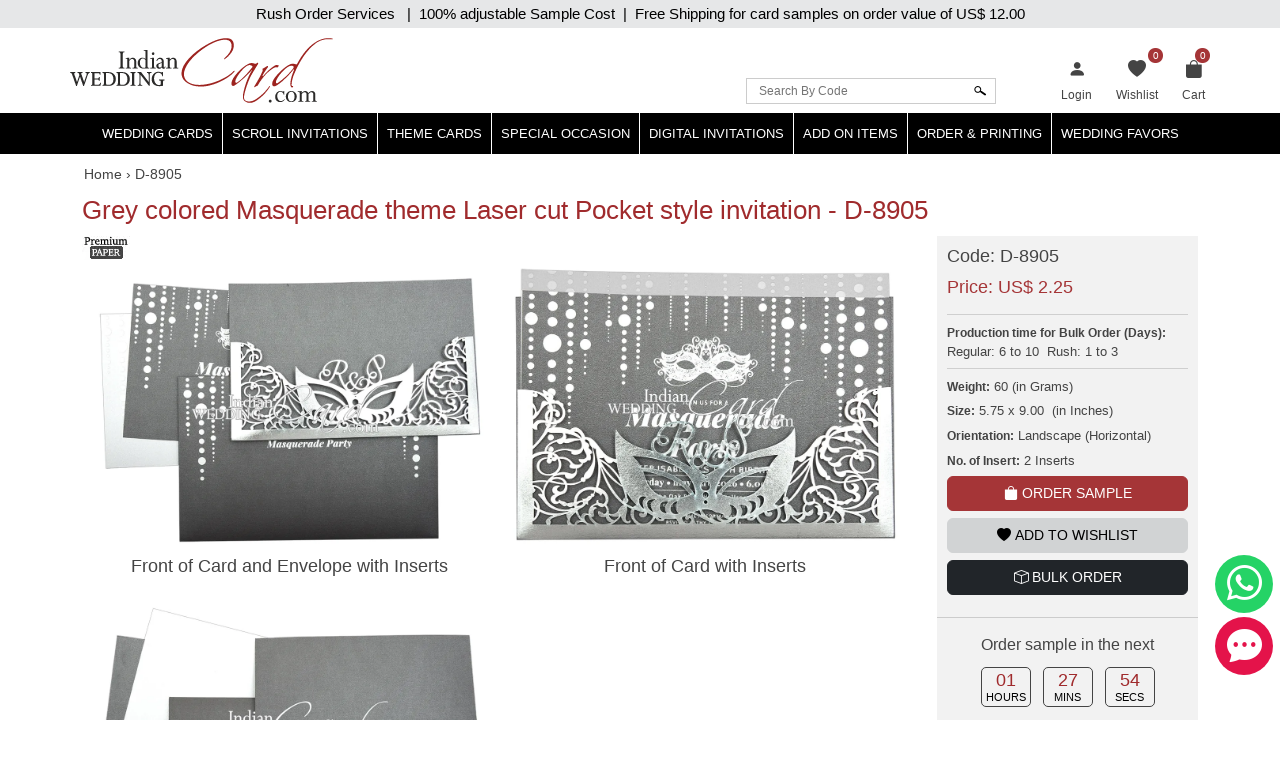

--- FILE ---
content_type: text/html; charset=utf-8
request_url: https://www.indianweddingcard.com/D-8905.html
body_size: 35078
content:

<!DOCTYPE html>
<html lang="en">
<head id="ctl00_Head1"><meta charset="UTF-8" /><title>
	Grey colored Masquerade theme Laser cut Pocket style invitation - D-8905
</title><meta name="viewport" content="width=device-width, initial-scale=1" /><link rel="shortcut icon" type="image/x-icon" href="https://d3u33zzulaaffk.cloudfront.net/iwc-images/images/favicon.ico" /><link href="https://ik.imagekit.io/ldqsn9vvwgg/iwc/css/bootstrap-5.2.0.min.css" rel="stylesheet" integrity="sha384-0evHe/X+R7YkIZDRvuzKMRqM+OrBnVFBL6DOitfPri4tjfHxaWutUpFmBp4vmVor" crossorigin="anonymous" /><link href="https://ik.imagekit.io/ldqsn9vvwgg/iwc/css/bootstrap-icons.css" rel="stylesheet" />
    <script src="https://ik.imagekit.io/ldqsn9vvwgg/iwc/js/jquery-3.6.0.min.js" integrity="sha256-/xUj+3OJU5yExlq6GSYGSHk7tPXikynS7ogEvDej/m4=" crossorigin="anonymous"></script>
    <script src="https://ik.imagekit.io/ldqsn9vvwgg/iwc/js/bootstrap5.2.0.bundle.min.js" integrity="sha384-pprn3073KE6tl6bjs2QrFaJGz5/SUsLqktiwsUTF55Jfv3qYSDhgCecCxMW52nD2" crossorigin="anonymous"></script>

    <link href="/css/custom-style.css" rel="stylesheet" />
    <!-- Google Tag Manager -->
    <script>(function (w, d, s, l, i) {
            w[l] = w[l] || []; w[l].push({
                'gtm.start':
                    new Date().getTime(), event: 'gtm.js'
            }); var f = d.getElementsByTagName(s)[0],
                j = d.createElement(s), dl = l != 'dataLayer' ? '&l=' + l : ''; j.async = true; j.src =
                    'https://www.googletagmanager.com/gtm.js?id=' + i + dl; f.parentNode.insertBefore(j, f);
        })(window, document, 'script', 'dataLayer', 'GTM-NFZV3R');</script>
    <!-- End Google Tag Manager -->
    <!-- Meta Pixel Code -->
    <script>
        !function (f, b, e, v, n, t, s) {
            if (f.fbq) return; n = f.fbq = function () {
                n.callMethod ?
                    n.callMethod.apply(n, arguments) : n.queue.push(arguments)
            };
            if (!f._fbq) f._fbq = n; n.push = n; n.loaded = !0; n.version = '2.0';
            n.queue = []; t = b.createElement(e); t.async = !0;
            t.src = v; s = b.getElementsByTagName(e)[0];
            s.parentNode.insertBefore(t, s)
        }(window, document, 'script',
            'https://connect.facebook.net/en_US/fbevents.js');
        fbq('init', '1139918093593131');
        fbq('track', 'PageView');
    </script>
    <noscript>
        <img height="1" width="1" style="display: none"
            src="https://www.facebook.com/tr?id=1139918093593131&ev=PageView&noscript=1" />
    </noscript>
    <!-- End Meta Pixel Code -->
    
    <link rel="stylesheet" href="https://ik.imagekit.io/ldqsn9vvwgg/iwc/css/lightbox.min.css" />
    <link rel="stylesheet" type="text/css" href="https://ik.imagekit.io/ldqsn9vvwgg/iwc/css/slick.css">
<meta name="Keywords" content="Shimmery Finish Paper, Laser Cut Cards, Designer Multifaith Invitations. " /><meta name="Description" content="The Front of card is all in foil with Laser cut masquerade, initials and intricate design. Inserts and envelope are beautified with masquerade and polka dots design in print. A beautiful invitation!" /><meta property='og:type' content='product'><meta property='og:title' content='Grey colored Masquerade theme Laser cut Pocket style invitation - D-8905'><meta property='og:price:amount' content='2.25'><meta property='og:price:currency' content='USD'><meta property='og:description' content='The Front of card is all in foil with Laser cut masquerade, initials and intricate design. Inserts and envelope are beautified with masquerade and polka dots design in print. A beautiful invitation!'><meta property='og:url' content='https://www.indianweddingcard.com/D-8905.html'><meta property='og:site_name' content='Indian Wedding Card'><meta property='og:image' content='https://ik.imagekit.io/ldqsn9vvwgg/iwc/Product-Original/D-8905.jpg'><meta property='og:image:secure_url' content='https://ik.imagekit.io/ldqsn9vvwgg/iwc/Product-Original/D-8905.jpg'><meta property='twitter:card' content='product'><meta property='twitter:site' content='@WeddingCard'><meta property='twitter:creator' content='@WeddingCard'><meta property='twitter:title' content='Grey colored Masquerade theme Laser cut Pocket style invitation - D-8905'><meta property='twitter:description' content='The Front of card is all in foil with Laser cut masquerade, initials and intricate design. Inserts and envelope are beautified with masquerade and polka dots design in print. A beautiful invitation!'><meta property='twitter:image' content='https://ik.imagekit.io/ldqsn9vvwgg/iwc/Product-Original/D-8905.jpg'><meta property='twitter:data1' content='Price'><meta property='twitter:label1' content='USD 2.25'><meta property='twitter:data2' content='Shop'><meta property='twitter:label2' content='https://www.indianweddingcard.com/D-8905.html'><link id="canonical" rel="canonical" href="https://www.indianweddingcard.com/D-8905.html" /></head>
<body id="ctl00_iwc_body">
    <!-- Google Tag Manager (noscript) -->
    <noscript>
        <iframe src="https://www.googletagmanager.com/ns.html?id=GTM-NFZV3R" height="0" width="0" style="display: none; visibility: hidden"></iframe>
    </noscript>
    <!-- End Google Tag Manager (noscript) -->

    <form name="aspnetForm" method="post" action="/D-8905.html" onsubmit="javascript:return WebForm_OnSubmit();" id="aspnetForm">
<div>
<input type="hidden" name="__EVENTTARGET" id="__EVENTTARGET" value="" />
<input type="hidden" name="__EVENTARGUMENT" id="__EVENTARGUMENT" value="" />
<input type="hidden" name="__LASTFOCUS" id="__LASTFOCUS" value="" />
<input type="hidden" name="__VIEWSTATE" id="__VIEWSTATE" value="/[base64]/[base64]/[base64]/////D2QFKGN0bDAwJENvbnRlbnRQbGFjZUhvbGRlcjEkbHZ3Q2FyZERldGFpbHMPFCsADmRkZGRkZGQUKwADZGRkAgNkZGRmAv////8PZAUSY3RsMDAkbHRyQ2FydFBvcHVwD2dkmPtSlRi8ug0NqEPElRWHqS8xW87Amd6Ozt75uoyIfjE=" />
</div>

<script type="text/javascript">
//<![CDATA[
var theForm = document.forms['aspnetForm'];
if (!theForm) {
    theForm = document.aspnetForm;
}
function __doPostBack(eventTarget, eventArgument) {
    if (!theForm.onsubmit || (theForm.onsubmit() != false)) {
        theForm.__EVENTTARGET.value = eventTarget;
        theForm.__EVENTARGUMENT.value = eventArgument;
        theForm.submit();
    }
}
//]]>
</script>


<script src="/WebResource.axd?d=QyE-j2KgbTAl8L7SbJS0p1A2NWeNXP4nxBQwSr8pLoBI983cYO63kLAhe-weV-0BiAiMN26y2OwF6aQBGNAyA1tc3ah07RhpjtVN1FrPGJs1&amp;t=637639129683537338" type="text/javascript"></script>


<script src="https://www.paypal.com/sdk/js?client-id=AbKPXBBTpB15dgbj3zwb8cspJsOhoaPFBC3sgsqTgXUJL5qaAbjKIYEEMFhE2EA3NhzhxlRZ-lYOeXuM&amp;components=messages&amp;currency=USD" type="text/javascript"></script>
<script src="/WebResource.axd?d=orPS6UmVy1pk9hcISylHzbwEBKc6bkA23Nw60G0jprS0IBKYtKFJ2YUptN7eV628zDQe_S0q5LlnfwF3XNL15E7cByJSLUsUz55E4S7Domw1&amp;t=637639129683537338" type="text/javascript"></script>
<script type="text/javascript">
//<![CDATA[
function WebForm_OnSubmit() {
if (typeof(ValidatorOnSubmit) == "function" && ValidatorOnSubmit() == false) return false;
return true;
}
//]]>
</script>

        
        <div class="iwc_parentdiv">
            <a target="_blank" rel="nofollow" href="https://api.whatsapp.com/send?phone=917599915000" id="whats-chat" title="WhatsApp"><i class="bi bi-whatsapp"></i></a>
            <a target="_blank" rel="nofollow" href="/chat.aspx?gs_open_chat" id="live-chat" title="Chat"><i class="bi bi-chat-dots-fill"></i></a>

            <div id="maindLpage" class="mm-page">
                <div id="maindR">
                    <div class="countbar">
                        <span class="christmasl">
                            
                            Rush Order Services &nbsp; |&nbsp; 100% adjustable Sample Cost&nbsp; |&nbsp; Free Shipping for card samples on order value of
                            US$ 12.00</span>
                    </div>
                    <div class="customHeaderContactbar desktop-view" style="display: none;">
                        <div class="container">
                            <span>24x7 Support</span>
                            
                            
                        </div>
                    </div>
                    <div class="customHeaderContactbar mobile-view" style="display: none;">
                        <div class="container">
                            <div class="iws_phonecontactus">
                                <span>24x7 Support</span>
                                
                                
                            </div>
                        </div>
                    </div>
                    <div class="iws_main">
                        <div id="headersectiondiv" class="iwc_headersectiondiv">
                            <div id="header" class="iwc_header container">
                                <div class="iwc_headerlogo">
                                    <a href="/">
                                        <img src="https://d3u33zzulaaffk.cloudfront.net/iwc-images/images/IWC_Logo-new.svg" alt="Indian Wedding Card" title="Indian Wedding Card" border="0" />
                                        
                                    </a>
                                </div>
                                <div class="iwc_basketlist">
                                    <ul>
                                        <li id="ctl00_liLogin">
                                            <a href="/login?returl=%2fD-8905.html" id="ctl00_lnkLogin" title="Login">
                                                <i class="bi bi-person-fill"></i><span>Login</span></a>
                                        </li>
                                        
                                        <li>
                                            <a href="/wishlist.aspx">
                                                <i class="bi bi-heart-fill"></i>
                                                <span id="lblwishlistcount" class="cartcount">0</span>
                                                <span>Wishlist</span>
                                            </a>
                                        </li>
                                        <li class="shopping-bag">
                                            <a href="/SampleCart.aspx">
                                                <i id="ctl00_icPulse" class="bi bi-bag-fill"></i>
                                                <span>Cart</span>
                                                <span id="ctl00_lblcartitem" class="cartcount">0</span>
                                            </a>
                                            
                                        </li>
                                    </ul>
                                </div>
                                <div class="iwcsearchbox">
                                    <div id="ctl00_pnlSearch" class="iwc_headersearch" onkeypress="javascript:return WebForm_FireDefaultButton(event, &#39;ctl00_imgbtnSearch&#39;)">
	
                                        <div class="iwcsearchboxinner">
                                            <input name="ctl00$txtSearchByCode" type="text" id="ctl00_txtSearchByCode" placeholder="Search By Code" />
                                            <input type="submit" name="ctl00$imgbtnSearch" value="" onclick="javascript:WebForm_DoPostBackWithOptions(new WebForm_PostBackOptions(&quot;ctl00$imgbtnSearch&quot;, &quot;&quot;, true, &quot;SearchByCode&quot;, &quot;&quot;, false, false))" id="ctl00_imgbtnSearch" class="btn btn-default" />
                                        </div>
                                        <div id="ctl00_ValidationSummary1" style="color:Red;display:none;">

	</div>
                                        <span id="ctl00_rfvSearchByCode" style="color:Red;font-weight:bold;display:none;"></span>
                                    
</div>
                                </div>
                                <div class="clear"></div>
                            </div>
                            <div class="main_nav">
                                
<nav class="navbar customnav">
    <div class="container">
        <div class="navbar-header navbar-expand-lg">
            <button class="navbar-toggler" type="button" data-bs-toggle="slide-collapse" data-bs-target="#navbar" aria-controls="navbar" aria-expanded="false" aria-label="Toggle navigation">
                <span class="navbar-toggler-icon"></span>
            </button>
            
        </div>
        <div class="collapse navbar-collapse" id="navbar">
            <ul class="nav navbar-nav justify-content-center">
                <li><a class="dropdown-toggle" href="/Wedding-Invitations.html" title="Hindu Wedding Cards">Wedding Cards </a>
                    <ul class="dropdown-menu" itemscope itemtype="http://www.schema.org/SiteNavigationElement">
                        <li itemprop="name"><a itemprop="url" href="/Hindu-Wedding-Cards.html" title="Hindu Wedding Cards">Hindu Wedding Cards</a></li>
                        <li itemprop="name"><a itemprop="url" href="/Wedding-Cards.html" title="Designer Multi-Faith Wedding Invitations">Designer Multi-Faith <span class="mobile-hide">Wedding Invitations</span></a></li>
                        <li itemprop="name"><a itemprop="url" href="/Unique-Invitations-Exclusive-Cards.html" title="Exclusive Cards">Exclusive Cards</a></li>
                        <li itemprop="name"><a itemprop="url" href="/Sikh-Wedding-Cards.html" title="Sikh Cards">Sikh Cards</a></li>
                        <li itemprop="name"><a itemprop="url" href="/Muslim-Wedding-Cards.html" title="Muslim Cards">Muslim Cards</a></li>
                        <li itemprop="name"><a itemprop="url" href="/Christian-Wedding-Invitations.html" title="Christian Cards">Christian Cards</a></li>
                        <li itemprop="name"><a itemprop="url" href="/Wedding-Invitations.html" title="All Cards">All Cards</a></li>
                        <li itemprop="name" class="mobilehide"><a itemprop="url" href="/Retired-Cards.html" title="Retired Cards">Retired Cards</a></li>
                        <li itemprop="name"><a itemprop="url" href="/package.aspx" title="Card Packages">Card Packages</a></li>
                    </ul>
                </li>
                <li><a href="/Scroll-Invitations.html" class="dropdown-toggle">Scroll Invitations</a>
                    <ul class="dropdown-menu" itemscope itemtype="http://www.schema.org/SiteNavigationElement">
                        <li itemprop="name"><a itemprop="url" href="/Scroll-Invitations.html" title="All Scrolls">All Scrolls</a></li>
                        <li itemprop="name"><a itemprop="url" href="/Small-Size-Scroll-Wedding-invitations.html" title="Small Size Scrolls">Small Size Scrolls</a></li>
                        <li itemprop="name"><a itemprop="url" href="/Box-Scroll-Cards.html" title="Box Scrolls">Box Scrolls</a></li>
                        <li itemprop="name"><a itemprop="url" href="/High-end-Scrolls.html" title="High End Scrolls">High End Scrolls</a> </li>
                        <li itemprop="name"><a itemprop="url" href="/Scrolls-only.html" title="Only Scrolls">Only Scrolls</a></li>
                        <li itemprop="name"><a itemprop="url" href="/Fabric-Scrolls.html" title="Fabric Scrolls">Fabric Scrolls</a> </li>
                        <li itemprop="name"><a itemprop="url" href="/Long-Scrolls.html" title="Long-Scrolls">Long Scrolls</a></li>
                        <li itemprop="name"><a itemprop="url" href="/Colored-Scrolls.html" title="Colored Scrolls">Colored Scrolls</a></li>
                        <li itemprop="name"><a itemprop="url" href="/Cindrella-Theme-Invitations.html" title="Cindrella Theme Invitations">Cinderella Theme</a></li>
                        <li itemprop="name"><a itemprop="url" href="/Wooden-Scrolls.html" title="Wooden Scrolls">Wooden Scrolls</a></li>
                        <li itemprop="name"><a itemprop="url" href="/Invitations-with-2-scrolls.html" title="Invitations with 2 Scrolls">Invitations with 2 Scrolls</a></li>
                        <li itemprop="name"><a itemprop="url" href="/Retired-Scroll-Invitations.html" title="Retired Scroll Invitations">Retired Scrolls</a></li>
                        <li itemprop="name"><a itemprop="url" href="/package.aspx#scroll7" title="Scroll Packages">Scroll Packages </a></li>
                    </ul>
                </li>
                <li><a href="/theme-based-invitations" class="dropdown-toggle">Theme Cards</a>
                    <ul class="dropdown-menu" itemscope itemtype="http://www.schema.org/SiteNavigationElement">
                        <li itemprop="name"><a itemprop="url" href="/Beach-Theme-Invitations.html" title="Beach Theme Invitations">Beach Theme Invitations</a></li>
                        <li itemprop="name"><a itemprop="url" href="/Boarding-Pass-Theme-Cards.html" title="Boarding Pass Theme Cards">Boarding Pass Theme Cards</a></li>
                        <li itemprop="name"><a itemprop="url" href="/Bismillah-Theme-Invitations.html" title="Bismillah Theme Invitations">Bismillah Theme Invitations</a></li>
                        <li itemprop="name"><a itemprop="url" href="/Bride-Theme-Cards.html" title="Bride Theme Cards">Bride Theme Cards</a></li>
                        <li itemprop="name"><a itemprop="url" href="/Bride-Groom-Wedding-Invitations.html" title="Bride-Groom Theme Cards">Bride-Groom Theme Cards</a></li>
                        <li itemprop="name"><a itemprop="url" href="/Vibrant-Color-Invitations.html" title="Bright color scheme Cards">Bright color scheme Cards</a></li>
                        <li itemprop="name"><a itemprop="url" href="/Broach-Wedding-Invitations.html" title="Broach Wedding Invitations">Broach Cards</a></li>
                        <li itemprop="name"><a itemprop="url" href="/Card-with-Box.html" title="Box Cards">Box Cards</a></li>
                        <li itemprop="name"><a itemprop="url" href="/Cards-with-Painting.html" title="Cards with Painting">Cards with Painting</a></li>
                        <li itemprop="name"><a itemprop="url" href="/landing-page/Theme-Based-Invitations.aspx#cardsByColor" title="Cards By Color">Cards By Color</a></li>
                        <li itemprop="name"><a itemprop="url" href="/landing-page/Theme-Based-Invitations.aspx?cardsbasedonpaper" title="Cards by Paper">Cards by Paper</a></li>
                        <li itemprop="name"><a itemprop="url" href="/Damask-Theme-Cards.html" title="Damask Theme Cards">Damask Theme Cards</a></li>
                        <li itemprop="name"><a itemprop="url" href="/Doli-Theme-Cards.html" title="Doli Theme Cards">Doli Theme Cards</a></li>
                        <li itemprop="name"><a itemprop="url" href="/Door-Open-Style-invitations.html" title="Door-Open Style Cards">Door-Open Style Cards</a></li>
                        <li itemprop="name"><a itemprop="url" href="/Elephant-Theme-Cards.html" title="Elephant Theme Cards">Elephant Theme Cards</a></li>
                        <li itemprop="name"><a itemprop="url" href="/Fabric-Cards.html" title="Fabric Cards">Fabric Cards</a></li>
                        <li itemprop="name"><a itemprop="url" href="/Fan-Shaped-Cards.html" title="Fan Shaped Cards">Fan Shaped Cards</a></li>
                        <li itemprop="name"><a itemprop="url" href="/Floral-Theme-Cards.html" title="Floral Theme Cards">Floral Theme Cards</a></li>
                        <li itemprop="name"><a itemprop="url" href="/Foil-Cards.html" title="Foil Cards">Foil Cards</a></li>
                        <li itemprop="name"><a itemprop="url" href="/Groom-Theme-Cards.html" title="Groom Theme Cards">Groom Theme Cards</a></li>
                        <li itemprop="name"><a itemprop="url" href="/Handmade-Wedding-Invitations.html" title="Handmade Paper Card">Handmade Paper Card</a></li>
                        <li itemprop="name"><a itemprop="url" href="/Jaipur-Wedding-Theme-Cards.html" title="Jaipur Wedding Theme Cards">Jaipur Theme Cards</a></li>
                        <li itemprop="name"><a itemprop="url" href="/Laser-Cut-Wedding-Invitations.html" title="Laser Cut Invitations">Laser Cut Invitations</a></li>
                        <li itemprop="name"><a itemprop="url" href="/Laser-Cut-Paste-Up-Card.html" title="Laser Cut Paste Up Card">Laser Cut Paste Up Card</a></li>
                        <li itemprop="name"><a itemprop="url" href="/Letterpress-Theme-Cards.html" title="Letterpress Theme Cards">Letterpress Theme Cards</a></li>
                        <li itemprop="name"><a itemprop="url" href="/Lotus-Theme-Cards.html" title="Lotus Theme Cards">Lotus Theme Cards</a></li>
                        <li><a itemprop="url" href="/Masquerade-Theme-Invitations.html" title="Masquerade Theme Invitations">Masquerade Theme Invitations</a></li>
                        <li itemprop="name"><a itemprop="url" itemprop="url" href="/Multicolor-Wedding-Invitations.html" title="Multicolor Offset Designs">Multicolor Offset Designs</a></li>
                        <li itemprop="name"><a itemprop="url" href="/Unusual-Wedding-Invitations.html" title="Odd Shape Invitations">Odd Shape Invitations</a></li>
                        <li itemprop="name"><a href="/Paisley-Theme-Cards.html" title="Paisley Theme Cards">Paisley Theme Cards</a></li>
                        <li itemprop="name"><a itemprop="url" href="/Palace-Theme-Invitations.html" title="Palace Theme Invitations">Palace Theme Invitations</a></li>
                        <li itemprop="name"><a itemprop="url" href="/Peacock-Wedding-Invitations.html" title="Peacock Theme cards">Peacock Theme cards</a></li>
                        <li itemprop="name"><a itemprop="url" href="/Plexi-Glass-Cards.html" title="Plexi Glass Cards">Plexi Glass Cards</a></li>
                        <li itemprop="name"><a itemprop="url" href="/Pocket-Cards.html" title="Pocket Cards">Pocket Cards</a></li>
                        <li itemprop="name"><a itemprop="url" href="/Pocketfold-Card.html" title="Pocketfold Card">Pocketfold Invitations</a></li>
                        <li itemprop="name"><a itemprop="url" href="/Radha-Krishna-Wedding-Invitations.html" title="Radha Krishan Theme Cards">Radha Krishan Theme Cards</a></li>
                        <li itemprop="name"><a itemprop="url" href="/Ribbon-Wedding-Invitations.html" title="Ribbon & Multi-Layer Cards">Ribbon & Multi-Layer Cards</a></li>
                        <li itemprop="name"><a itemprop="url" href="/Rose-Theme-Cards.html" title="Rose Theme Cards">Rose Theme Cards</a></li>
                        <li itemprop="name"><a itemprop="url" href="/Shreenathji-Cards.html" title="Shreenathji Cards">Shreenathji Cards</a></li>
                        <li itemprop="name"><a itemprop="url" href="/Single-Sheet-Wedding-Invitations.html" title="Single Sheet Cards">Single Sheet Cards</a></li>
                        <li itemprop="name"><a itemprop="url" href="/Small-Wedding-Invitations.html" title="Small Size Cards">Small Size Cards</a></li>
                        <li itemprop="name"><a itemprop="url" href="/Hardcover-Wedding-Invitations.html" title="Thick Cards">Thick Cards</a></li>
                        <li itemprop="name"><a itemprop="url" href="/Tree-of-Life-Theme-Cards.html" title="Tree of Life Theme">Tree of Life Theme Cards</a></li>
                        <li itemprop="name"><a itemprop="url" href="/Tulip-Theme-Cards.html" title="Tulip Theme Cards">Tulip Theme Cards</a></li>
                        <li itemprop="name"><a itemprop="url" href="/Vellum-Paper.html" title="Vellum Paper Cards">Vellum Paper Cards</a></li>

                    </ul>
                </li>
                <li><a href="/Special-Occasion-Cards" class="dropdown-toggle">Special Occasion</a>
                    <ul class="dropdown-menu" itemscope itemtype="http://www.schema.org/SiteNavigationElement">
                        <li itemprop="name"><a href="/Bat-Bar-Mitzvah-Jewish-Invitations.html" title="Bar & Bat-Mitzvah Invitations">Bar & Bat-Mitzvah Invitations</a></li>
                        <li itemprop="name"><a itemprop="url" href="/Anniversary-Invitations.html" title="Anniversary Invitations">Anniversary Invitations</a></li>
                        <li itemprop="name"><a itemprop="url" href="/Engagement-Party-Invitations.html" title="Engagement Invitations">Engagement Invitations</a></li>
                        <li itemprop="name"><a itemprop="url" href="/House-Warming-Cards.html" title="House Warming Invitations">House Warming Invitations</a></li>
                        <li itemprop="name"><a itemprop="url" href="/Birthday-Invitations-Sweet-16-15-Quinceanera.html" title="Sweet 15, 16, Quinceanera, Birthday Invitations">Sweet
                15, 16, Quinceanera, Birthday Invitations</a></li>
                        <li itemprop="name"><a itemprop="url" href="/Gradutaion-Party-Surprise-Party-Invitations.html" title="Graduation & Surprise Party">Graduation & Surprise Party</a></li>
                    </ul>
                </li>
                <li class="dropdown">
                    <a href="/E-Invitations.html" class="dropdown-toggle">Digital Invitations</a>
                    <ul class="dropdown-menu" itemscope itemtype="http://www.schema.org/SiteNavigationElement">
                        <li itemprop="name"><a itemprop="url" href="/Whatsapp-Cards.html" title="Whatsapp cards (JPEG only)">Whatsapp cards (JPEG only)</a></li>
                        <li itemprop="name"><a itemprop="url" class="navbar_51" href="/E-Wedding-Card.html" title="Video Invite Wedding">Video Invite Wedding</a></li>
                        <li itemprop="name"><a itemprop="url" href="/E-Save-The-Date-Cards.html" title="Video Save the Date">Video Save the Date</a></li>
                        

                    </ul>
                </li>
                <li class="dropdown">
                    <a href="/addon-items" class="dropdown-toggle">Add On Items</a>
                    <ul class="dropdown-menu" itemscope itemtype="http://www.schema.org/SiteNavigationElement">
                        <li itemprop="name"><a itemprop="url" href="/RSVP.html" title="RSVP Cards">RSVP Cards</a></li>
                        <li itemprop="name"><a itemprop="url" href="/Thank-You-Card.html" title="Thank You Cards">Thank You Cards</a></li>
                        <li itemprop="name"><a itemprop="url" href="/Wedding-Cake-Sweet-boxes.html" title="Wedding Cake & Sweet Boxes">Cake & Sweet Boxes</a></li>
                        <li itemprop="name"><a itemprop="url" href="/TableCard.html" title="Table Cards">Table Cards</a></li>
                        <li itemprop="name"><a itemprop="url" href="/Program-Book.html" title="Program Book">Program Book</a></li>
                        <li itemprop="name"><a itemprop="url" href="/Menu-Card.html" title="Menu Cards">Menu Cards</a></li>
                        <li itemprop="name"><a itemprop="url" href="/CarryBag.html" title="Carry Bag">Carry Bag</a> </li>
                        <li itemprop="name"><a itemprop="url" href="/Money-Envelopes.html" title="Money Envelopes">Money Envelopes</a> </li>
                        <li itemprop="name"><a itemprop="url" href="/Envelope-Seals.html" title="Envelope Seal">Envelope Seal</a></li>
                        <li itemprop="name"><a itemprop="url" href="/Save-The-Date-Cards.html" title="Save The Date Card">Save The Date Card</a></li>
                        <li itemprop="name"><a itemprop="url" href="/Die-Casted-Symbols.html" title="Die-Casted Symbols">Die-Casted Symbols</a> </li>
                        <li itemprop="name"><a itemprop="url" href="/Cloth-Masks.html" title="Cloth Masks">Cloth Masks</a> </li>
                        <li itemprop="name"><a itemprop="url" href="/Customized-Masks.html" title="Customized Masks">Customized Masks</a> </li>
                    </ul>
                </li>
                <li class="dropdown">
                    <a href="/orderprinting" class="dropdown-toggle">Order & Printing</a>
                    <ul class="dropdown-menu" itemscope itemtype="http://www.schema.org/SiteNavigationElement">
                        <li itemprop="name"><a itemprop="url" href="/printing-guide/HowToOrder.aspx" title="How To Make Bulk Order">How To Make Bulk Order</a> </li>
                      
                        <li itemprop="name"><a itemprop="url" href="/Invitation-Wording-Templates-Logos-Symbols-Dividers.html" title="Invitation Wording Templates">Invitation Wording Templates</a> </li>
                        <li itemprop="name"><a itemprop="url" href="/Invitation-Wording-Templates-Logos-Symbols-Dividers.html#Symbols" title="Logos, Symbols & Dividers">Logos, Symbols & Dividers</a></li>
                        <li itemprop="name"><a itemprop="url" href="/Invitation-Wording-Templates-Logos-Symbols-Dividers.html#Fonts" title="Fonts">Fonts</a></li>
                        <li itemprop="name"><a itemprop="url" href="/Wordings.html" title="Invitation Wording Templates (old)">Invitation Wording Templates (old)</a></li>
                        <li itemprop="name"><a itemprop="url" href="/printing-guide/PrintingServices.aspx" title="Types of Printing">Types of Printing</a> </li>
                        <li itemprop="name"><a itemprop="url" href="/landing-page/Lasercutting.aspx" title="Laser Cutting">Laser Cutting</a> </li>
                        <li itemprop="name"><a itemprop="url" href="/printing-guide/GuestNameAddresses.aspx#option1" title="Guest Name Printing">Guest Name Printing</a> </li>
                        <li itemprop="name"><a itemprop="url" href="/printing-guide/GuestNameAddresses.aspx#option2" title="Guest Name Address Labels">Guest Name Address Labels</a> </li>
                        <li itemprop="name"><a itemprop="url" href="/Indian-Language-Translation-Services.html" title="Indian Language Translation Services">Indian Language Translation Services</a></li>
                    </ul>
                </li>
                <li class="dropdown">
                    <a href="/weddingfavors.html" class="dropdown-toggle">Wedding Favors</a>
                    <ul class="dropdown-menu" itemscope itemtype="http://www.schema.org/SiteNavigationElement">
                        <li itemprop="name"><a itemprop="url" href="/weddingfavors.html" title="Wedding Favors">Wedding Favors</a> </li>
                        <li itemprop="name"><a itemprop="url" href="/indian-wedding-accessories.html" title="Wedding Accessories">Wedding Accessories</a> </li>

                    </ul>
                </li>
                
            </ul>
        </div>
        <div class="menu-overlay"></div>
    </div>
</nav>

                            </div>
                            <div class="clear"></div>
                        </div>
                        <div id="bodysectiondiv" class="iwc_bodysectiondiv">
                            <div id="main_content" class="container">
                                <div class="mainbredcrumb">
                                    <ol itemscope itemtype='https://schema.org/BreadcrumbList'><li itemprop='itemListElement' itemscope itemtype='https://schema.org/ListItem'><a itemprop='item' href='https://www.indianweddingcard.com'><span itemprop='name'>Home</span></a><meta itemprop='position' content='1'></li><li itemprop='itemListElement' itemscope itemtype='https://schema.org/ListItem'> › <span itemprop='name'>D-8905</span><meta itemprop='position' content='2'></li></ol>
                                    
                                    

                                    
                                    <span id="lbltotalnocard" class="headingcategorydatalist"></span>
                                    <div class="clear"></div>
                                </div>
                                
    <div>
        <div class="row">
            <div class="col-md-12">
                <div id="ctl00_ContentPlaceHolder1_pnlMainContent">
	
                    <h1 class="detailtitle">
                        Grey colored Masquerade theme Laser cut Pocket style invitation - D-8905</h1>
                    <div class="iwc_productdetail_mainpanel row" id="shop">
                        <div class="col-lg-9 col-sm-8">
                            <div class="handmadeimg">
                                
                                
                                
                                <img src="https://ik.imagekit.io/ldqsn9vvwgg/iwc/iwc-images/images/premium-paper.jpg" id="ctl00_ContentPlaceHolder1_imgPremiumPaper" alt="Premium Paper" class="pointer" title="High quality and expensive paper sourced from world’s best paper manufacturing companies used in making this card." />
                                
                            </div>
                            <div class="carousel">
                                
                                        <figure class="photos">
                                            <div class="productdetailbox">
                                                
                                                <a href="https://ik.imagekit.io/ldqsn9vvwgg/iwc/Camera-View/D-8905/Front of Card and Envelope with Inserts.jpg" data-lightbox="photos" data-title="Front of Card and Envelope with Inserts">
                                                    <img src="https://ik.imagekit.io/ldqsn9vvwgg/iwc/Camera-View/D-8905/Front of Card and Envelope with Inserts.jpg" alt="IMG-PRODUCT"
                                                        title="Front of Card and Envelope with Inserts" class="img-fluid">
                                                </a>
                                            </div>
                                            <p>Front of Card and Envelope with Inserts</p>
                                        </figure>
                                    
                                        <figure class="photos">
                                            <div class="productdetailbox">
                                                
                                                <a href="https://ik.imagekit.io/ldqsn9vvwgg/iwc/Camera-View/D-8905/Front of Card with Inserts.jpg" data-lightbox="photos" data-title="Front of Card with Inserts">
                                                    <img src="https://ik.imagekit.io/ldqsn9vvwgg/iwc/Camera-View/D-8905/Front of Card with Inserts.jpg" alt="IMG-PRODUCT"
                                                        title="Front of Card with Inserts" class="img-fluid">
                                                </a>
                                            </div>
                                            <p>Front of Card with Inserts</p>
                                        </figure>
                                    
                                        <figure class="photos">
                                            <div class="productdetailbox">
                                                
                                                <a href="https://ik.imagekit.io/ldqsn9vvwgg/iwc/Camera-View/D-8905/Inserts with Card Front and Envelope Back.jpg" data-lightbox="photos" data-title="Inserts with Card Front and Envelope Back">
                                                    <img src="https://ik.imagekit.io/ldqsn9vvwgg/iwc/Camera-View/D-8905/Inserts with Card Front and Envelope Back.jpg" alt="IMG-PRODUCT"
                                                        title="Inserts with Card Front and Envelope Back" class="img-fluid">
                                                </a>
                                            </div>
                                            <p>Inserts with Card Front and Envelope Back</p>
                                        </figure>
                                    
                                
                            </div>
                            <ul class="detaillist">
                                <li id="ctl00_ContentPlaceHolder1_imgYoutube">
                                    <a href="#" data-bs-toggle="modal" data-bs-target="#VideoModal" title="Watch video of the card to see looks of the product, its opening, closing and various parts."><i class="bi bi-play-circle"></i>Video</a>
                                    <input type="hidden" name="ctl00$ContentPlaceHolder1$hdnYoutubeUrl" id="hdnYoutubeUrl" value="https://www.youtube.com/embed/j4rComTmHgM?rel=0" />
                                </li>
                                <li id="ctl00_ContentPlaceHolder1_liMoreColor">
                                    <a id="ctl00_ContentPlaceHolder1_imgbtnMoreColor" title="The design is available in different colors." href="weddingcard.aspx?pagetype=chkallcolor&amp;code=D-8905&amp;retd=f">
                                        <i class="bi bi-list-ul"></i> Colors 
                                    </a>
                                </li>
                                <li>
                                    <a href="#" data-bs-toggle="modal" data-bs-target="#InquiryModal">
                                        <i class="bi bi-info-circle-fill"></i>Inquiry
                                    </a>
                                </li>
                                <li id="ctl00_ContentPlaceHolder1_liIwc_ViewAddOns" class="iwc_ViewAddOns">
                                    <a data-bs-toggle="modal" data-bs-target="#viewaddonModal" id="addonmodal" href="#">
                                        <i class="bi bi-check-circle-fill"></i>Add Ons</a>
                                </li>
                                <li id="ctl00_ContentPlaceHolder1_liCompare" class="liCompare">
                                    <input type="checkbox" id="chkCompare" value="Compare" name="Compare" />
                                    <label for="chkCompare"><i class="bi bi-arrow-left-right"></i>Compare</label>
                                </li>
                            </ul>
                            <div class="iwc_bdrbug" style="">
                                <div class="product-images-view" style="display: none;">
                                    <a href="#" id="ctl00_ContentPlaceHolder1_hrefZoom" class="zoom pointer" title="Zoom">
                                        <img id="imgMain" title="MainImage" src="https://ik.imagekit.io/ldqsn9vvwgg/iwc/Product-Original/D-8905.jpg" alt="MainImage" style="border-width:0px;" />
                                    </a>
                                    <div class="slider-nav">
                                        <span class="text-end" onclick="fnNextPreviousimage(1)"></span>
                                        <span class="text-start" onclick="fnNextPreviousimage(2)"></span>
                                    </div>
                                </div>
                            </div>
                        </div>
                        <div class="col-lg-3 col-sm-4">
                            <div class="rightpanel_layer">
                                <div class="price_detail">
                                    <p class="pcode">
                                        <span>Code:</span>
                                        <span id="lblCode">D-8905</span>
                                    </p>
                                    <!-- -------------------------Price Based on Quantity Section--------------------------------------- -->
                                    
                                    <!-- -------------------------Price Based on Quantity Section--------------------------------------- -->
                                    <p id="ctl00_ContentPlaceHolder1_pMainPrice" class="redtxt pcode">
                                        <span>Price: </span>
                                        <span id="ctl00_ContentPlaceHolder1_lblMainPrice">US$ 2.25</span>
                                        
                                        <div data-pp-message data-pp-amount='2.25' data-pp-buyercountry='US'></div>
                                    </p>
                                    
                                    <div class="hiw-link">
                                        
                                    </div>
                                    
                                    
                                    
                                    

                                    <p class="ptimedays">
                                        <span class="plabel">Production time for Bulk Order (Days): </span>
                                        <br />
                                        <span class="ptimedaysvalue">Regular: </span>
                                        <span id="ctl00_ContentPlaceHolder1_lbl_Reg_min" title="It is the time needed by us to make the cards and send to you. Delivery time is extra depending on shipping destination. India Delivery takes 1-3 days International deliveries can take between 3 days to 8 days.">6</span>&nbsp;to
                                        <span id="ctl00_ContentPlaceHolder1_lbl_Reg_max" title="It is the time needed by us to make the cards and send to you. Delivery time is extra depending on shipping destination. India Delivery takes 1-3 days International deliveries can take between 3 days to 8 days.">10</span>&nbsp;
                                        <span class="ptimedaysvalue">Rush: </span>
                                        <span id="ctl00_ContentPlaceHolder1_lbl_Rus_min" title="It is the time needed by us to make the cards and send to you. Delivery time is extra depending on shipping destination. India Delivery takes 1-3 days International deliveries can take between 3 days to 8 days.">1</span>
                                        to
                                        <span id="ctl00_ContentPlaceHolder1_lbl_Rus_max" title="It is the time needed by us to make the cards and send to you. Delivery time is extra depending on shipping destination. India Delivery takes 1-3 days International deliveries can take between 3 days to 8 days.">3</span>
                                    </p>
                                    <p id="ctl00_ContentPlaceHolder1_pweight" class="pweight">
                                        <span class="plabel">Weight:</span>
                                        <span id="ctl00_ContentPlaceHolder1_lblweight">60</span>&nbsp;(in Grams)
                                    </p>
                                    <p id="ctl00_ContentPlaceHolder1_psize" class="psize">
                                        <span class="plabel">Size:</span>
                                        <span id="ctl00_ContentPlaceHolder1_lblSize">5.75 x 9.00</span>&nbsp;
                                        (in Inches)
                                    </p>
                                    <p id="ctl00_ContentPlaceHolder1_porientation" class="psize">
                                        <span class="plabel">Orientation:</span>
                                        Landscape (Horizontal)
                                    </p>
                                    <p id="ctl00_ContentPlaceHolder1_pNoofInsert" class="psize">
                                        <span class="plabel">No. of Insert:</span>
                                        2 Inserts
                                    </p>
                                    
                                </div>
                                <div class="iwc_product_Menu">
                                    <ul id="ctl00_ContentPlaceHolder1_ul_ActionCtrls">
                                        <li class="iwcprddetails_add2cart">
                                            <a id="ctl00_ContentPlaceHolder1_lnkSampleOrder" class="btn btn-danger" href="javascript:__doPostBack(&#39;ctl00$ContentPlaceHolder1$lnkSampleOrder&#39;,&#39;&#39;)"><i class="bi bi-bag-fill me-1"></i>Order Sample</a>

                                            

                                            <a id="ctl00_ContentPlaceHolder1_lnkaddtowishlist" class="btn btn-gray wishlist-link" href="javascript:__doPostBack(&#39;ctl00$ContentPlaceHolder1$lnkaddtowishlist&#39;,&#39;&#39;)">
                                                <i class="bi bi-heart-fill me-1"></i>Add To Wishlist</a>
                                        </li>
                                        <li>
                                            <a id="ctl00_ContentPlaceHolder1_LinkButton1" class="btn btn-dark bulkorderbtn" href="javascript:__doPostBack(&#39;ctl00$ContentPlaceHolder1$LinkButton1&#39;,&#39;&#39;)"><i class="bi bi-box me-1"></i>Bulk Order
                                            </a>
                                        </li>
                                        <li>
                                            
                                        </li>
                                    </ul>
                                    <div class="iwc_prodcutdetail_Continue text-center" style="display: none;">
                                        <input type="hidden" name="ctl00$ContentPlaceHolder1$HF_PrevPagePos" id="HF_PrevPagePos" />
                                        <input type="hidden" name="ctl00$ContentPlaceHolder1$HF_ColorGroup" id="HF_ColorGroup" value="D-8894 - D-8910" />
                                    </div>
                                </div>
                                <div id="ctl00_ContentPlaceHolder1_dvShip" class="timer_dv">
                                    <div class="timer_group">
                                        <span class="customOrderInTheNext">Order sample in the next</span>
                                        <div class="timerInner" id="timer">
                                            <span>
                                                17 January 2026 17:00:00</span>
                                            <div id="hours">
                                                <div class="timer">
                                                    
                                                </div>
                                                HOURS
                                            </div>
                                            <div id="minute">
                                                <div class="timer">
                                                    
                                                </div>
                                                MINS
                                            </div>
                                            <div id="second">
                                                <div class="timer">
                                                    
                                                </div>
                                                SECS
                                            </div>
                                        </div>
                                        <div class="customExpectedDelivery">
                                            <span class="customExpectedDelivery-text">and have expected delivery by</span>
                                            <span class="redTxt custom_date">
                                                24 January 2026
                                            </span>
                                            
                                        </div>
                                    </div>
                                </div>
                            </div>
                        </div>
                    </div>
                    <div class="detail-block">
                        
                        
                        <div class="row">
                            <div class="col-md-12 col-lg-9" id="dvDetails">
                                <div class="card mb-3" id="fbproddet">
                                    <div class="card-header">
                                        <h2 class="m-0">Product Details</h2>
                                    </div>
                                    <div class="card-body">
                                        <ul>
                                            <li id="ctl00_ContentPlaceHolder1_dvDescription">
                                                <h3>Description: </h3>
                                                <p>
                                                    <span id="ctl00_ContentPlaceHolder1_lblDescription">The Front of card is all in foil with Laser cut masquerade, initials and intricate design. Inserts and envelope are beautified with masquerade and polka dots design in print. A beautiful invitation!</span>
                                                </p>
                                            </li>
                                            <li id="ctl00_ContentPlaceHolder1_dvPaper">
                                                <h3>Paper:</h3>
                                                <p>
                                                    <span id="ctl00_ContentPlaceHolder1_lblPaper">Grey shimmer paper (250 gsm) for envelope, one insert and main pocket card. 2nd insert in white shimmer paper (250 gsm).</span>
                                                </p>
                                            </li>
                                            <li id="ctl00_ContentPlaceHolder1_dvPrintingColor">
                                                <h3>Printing Color:</h3>
                                                <p>
                                                    <span id="ctl00_ContentPlaceHolder1_lblPrinting">Silk Screen Printing in color matching to main card.</span>
                                                </p>
                                            </li>
                                            <li id="ctl00_ContentPlaceHolder1_dvAddonCard">
                                                <h3>Add on Cards:</h3>
                                                <p>
                                                    <span id="ctl00_ContentPlaceHolder1_lblAddon">Add on card paper will be matching to chosen card in terms of paper and design.</span>
                                                </p>
                                            </li>
                                            <li id="ctl00_ContentPlaceHolder1_dvStyle">
                                                <h3>Style:</h3>
                                                <p>
                                                    <span id="ctl00_ContentPlaceHolder1_lblStyle" class="lele"><a href=Shimmery-Finish-Wedding-Invitations.html>Shimmery Paper Card</a>, <a href=Laser-Cut-Wedding-Invitations.html>Laser Cut Card</a>, <a href=Masquerade-Theme-Invitations.html>Masquerade Theme Invitations</a>, <a href=Pocket-Cards.html>Pocket Cards</a></span>
                                                </p>
                                            </li>
                                        </ul>
                                    </div>
                                </div>
                                <div id="ctl00_ContentPlaceHolder1_rptConstituentsDiv" class="card mb-3">
                                    <div class="card-header" id="CardConstituents">
                                        <h2 class="m-0">Card Constituents</h2>
                                    </div>
                                    <div class="card-body gallery-lb">
                                        <div class="row cardconsitituents align-items-end">
                                            
                                                    <div class="col-lg-2 col-sm-3 col-4 pb-2 photos">
                                                        <a class="" data-lightbox="photos" href="https://ik.imagekit.io/ldqsn9vvwgg/iwc/designerimages/D-8905/Env.jpg" data-title="Env">
                                                            <img class="img-fluid" src="https://ik.imagekit.io/ldqsn9vvwgg/iwc/designerimages/small/D-8905/Env.jpg" alt="IMG-PRODUCT" loading="lazy" title="Env">
                                                            <span>Env</span>
                                                        </a>
                                                    </div>
                                                
                                                    <div class="col-lg-2 col-sm-3 col-4 pb-2 photos">
                                                        <a class="" data-lightbox="photos" href="https://ik.imagekit.io/ldqsn9vvwgg/iwc/designerimages/D-8905/Front.jpg" data-title="Front">
                                                            <img class="img-fluid" src="https://ik.imagekit.io/ldqsn9vvwgg/iwc/designerimages/small/D-8905/Front.jpg" alt="IMG-PRODUCT" loading="lazy" title="Front">
                                                            <span>Front</span>
                                                        </a>
                                                    </div>
                                                
                                                    <div class="col-lg-2 col-sm-3 col-4 pb-2 photos">
                                                        <a class="" data-lightbox="photos" href="https://ik.imagekit.io/ldqsn9vvwgg/iwc/designerimages/D-8905/Insert-1.jpg" data-title="Insert-1">
                                                            <img class="img-fluid" src="https://ik.imagekit.io/ldqsn9vvwgg/iwc/designerimages/small/D-8905/Insert-1.jpg" alt="IMG-PRODUCT" loading="lazy" title="Insert-1">
                                                            <span>Insert-1</span>
                                                        </a>
                                                    </div>
                                                
                                                    <div class="col-lg-2 col-sm-3 col-4 pb-2 photos">
                                                        <a class="" data-lightbox="photos" href="https://ik.imagekit.io/ldqsn9vvwgg/iwc/designerimages/D-8905/Insert-2.jpg" data-title="Insert-2">
                                                            <img class="img-fluid" src="https://ik.imagekit.io/ldqsn9vvwgg/iwc/designerimages/small/D-8905/Insert-2.jpg" alt="IMG-PRODUCT" loading="lazy" title="Insert-2">
                                                            <span>Insert-2</span>
                                                        </a>
                                                    </div>
                                                
                                        </div>
                                    </div>
                                    <div class="clear"></div>
                                </div>
                            </div>
                            
                        </div>
                        <!-- Package -->
                        <!-- Product in  More Color -->
                        <div id="ctl00_ContentPlaceHolder1_pnlAlsoAvailable" class="card mb-3 customUniqueExclusive clear">
                            <div class="card-header">
                                <h2 class="my-0" id="othcolors">Also Available in These Colors
                                <span>
                                    <a id="ctl00_ContentPlaceHolder1_hlViewAllColor" title="The design is available in different colors." class="font14" href="weddingcard.aspx?pagetype=chkallcolor&amp;code=D-8905&amp;retd=f">View All</a></span>
                                </h2>
                            </div>
                            <div class="card-body">
                                <div class="row align-items-end">
                                    
                                            <div class="col-md-3 col-6">
                                                <div class="item">
                                                    <div class="ProductItems text-center">
                                                        <div class="ProductItemDetails">
                                                            <div class="ProductImage">
                                                                <a href='D-8894.html' title='D-8894'>
                                                                    <img border='0' src='https://ik.imagekit.io/ldqsn9vvwgg/iwc/Product-Medium/D-8894.jpg' alt='D-8894'
                                                                        class="img-fluid" loading="lazy" title='D-8894' />
                                                                </a>
                                                            </div>
                                                            <h3 class="mt-0">D-8894</h3>
                                                            <p class="mb-0">
                                                                <span>US$ 2.25</span>
                                                            </p>
                                                            <p>
                                                                <input type="hidden" name="ctl00$ContentPlaceHolder1$rptMoreColors$ctl00$hfCGDiscountPrice" id="hfCGDiscountPrice" value="0" />
                                                                <input type="hidden" name="ctl00$ContentPlaceHolder1$rptMoreColors$ctl00$hfCGDisCount" id="hfCGDisCount" value="f" />
                                                            </p>
                                                        </div>
                                                    </div>
                                                </div>
                                            </div>
                                        
                                            <div class="col-md-3 col-6">
                                                <div class="item">
                                                    <div class="ProductItems text-center">
                                                        <div class="ProductItemDetails">
                                                            <div class="ProductImage">
                                                                <a href='D-8895.html' title='D-8895'>
                                                                    <img border='0' src='https://ik.imagekit.io/ldqsn9vvwgg/iwc/Product-Medium/D-8895.jpg' alt='D-8895'
                                                                        class="img-fluid" loading="lazy" title='D-8895' />
                                                                </a>
                                                            </div>
                                                            <h3 class="mt-0">D-8895</h3>
                                                            <p class="mb-0">
                                                                <span>US$ 2.00</span>
                                                            </p>
                                                            <p>
                                                                <input type="hidden" name="ctl00$ContentPlaceHolder1$rptMoreColors$ctl01$hfCGDiscountPrice" id="hfCGDiscountPrice" value="0" />
                                                                <input type="hidden" name="ctl00$ContentPlaceHolder1$rptMoreColors$ctl01$hfCGDisCount" id="hfCGDisCount" value="f" />
                                                            </p>
                                                        </div>
                                                    </div>
                                                </div>
                                            </div>
                                        
                                            <div class="col-md-3 col-6">
                                                <div class="item">
                                                    <div class="ProductItems text-center">
                                                        <div class="ProductItemDetails">
                                                            <div class="ProductImage">
                                                                <a href='D-8898.html' title='D-8898'>
                                                                    <img border='0' src='https://ik.imagekit.io/ldqsn9vvwgg/iwc/Product-Medium/D-8898.jpg' alt='D-8898'
                                                                        class="img-fluid" loading="lazy" title='D-8898' />
                                                                </a>
                                                            </div>
                                                            <h3 class="mt-0">D-8898</h3>
                                                            <p class="mb-0">
                                                                <span>US$ 2.50</span>
                                                            </p>
                                                            <p>
                                                                <input type="hidden" name="ctl00$ContentPlaceHolder1$rptMoreColors$ctl02$hfCGDiscountPrice" id="hfCGDiscountPrice" value="0" />
                                                                <input type="hidden" name="ctl00$ContentPlaceHolder1$rptMoreColors$ctl02$hfCGDisCount" id="hfCGDisCount" value="f" />
                                                            </p>
                                                        </div>
                                                    </div>
                                                </div>
                                            </div>
                                        
                                            <div class="col-md-3 col-6">
                                                <div class="item">
                                                    <div class="ProductItems text-center">
                                                        <div class="ProductItemDetails">
                                                            <div class="ProductImage">
                                                                <a href='D-8899.html' title='D-8899'>
                                                                    <img border='0' src='https://ik.imagekit.io/ldqsn9vvwgg/iwc/Product-Medium/D-8899.jpg' alt='D-8899'
                                                                        class="img-fluid" loading="lazy" title='D-8899' />
                                                                </a>
                                                            </div>
                                                            <h3 class="mt-0">D-8899</h3>
                                                            <p class="mb-0">
                                                                <span>US$ 2.00</span>
                                                            </p>
                                                            <p>
                                                                <input type="hidden" name="ctl00$ContentPlaceHolder1$rptMoreColors$ctl03$hfCGDiscountPrice" id="hfCGDiscountPrice" value="0" />
                                                                <input type="hidden" name="ctl00$ContentPlaceHolder1$rptMoreColors$ctl03$hfCGDisCount" id="hfCGDisCount" value="f" />
                                                            </p>
                                                        </div>
                                                    </div>
                                                </div>
                                            </div>
                                        
                                </div>
                            </div>
                            <div class="clear"></div>
                        </div>

                        <div id="ctl00_ContentPlaceHolder1_customization" class="card mb-3">
                            <div class="card-header">
                                <h2 class="m-0">Customization</h2>
                            </div>
                            <div class="card-body">
                                <div class="table-responsive customizationtable">
                                    <table class="table table-bordered mb-0">
                                        <thead>
                                            <tr>
                                                <th>Customization required</th>
                                                <th>Possibility </th>
                                                <th>Extra Charges Upto 300 cards</th>
                                                <th>Extra Charges Above 300 cards</th>
                                                <th>Comments</th>
                                            </tr>
                                        </thead>
                                        <tbody>
                                            
                                                    <tr>
                                                        <td>
                                                            Change Paper for Card, Envelope & Inserts.
                                                        </td>
                                                        <td>
                                                            Yes
                                                        </td>
                                                        <td>
                                                            US$ 100.00
                                                        </td>
                                                        <td>
                                                            FREE
                                                        </td>
                                                        <td>
                                                            Digital proofs free. Paper swatch can be sent on cost @ US$ 10.00 including shipping cost. If printed sample is required in new paper, it will cost US$ 75.00 for one sample.
                                                        </td>
                                                    </tr>
                                                
                                                    <tr>
                                                        <td>
                                                            Change size for full order.
                                                        </td>
                                                        <td>
                                                            Yes
                                                        </td>
                                                        <td>
                                                            US$ 250.00
                                                        </td>
                                                        <td>
                                                            US$ 250.00
                                                        </td>
                                                        <td>
                                                            Charges include cost for new die's, design in new size, new screens, even paper change (if required) and custom production.
                                                        </td>
                                                    </tr>
                                                
                                                    <tr>
                                                        <td>
                                                            Change Insert Paper only.
                                                        </td>
                                                        <td>
                                                            Yes
                                                        </td>
                                                        <td>
                                                            US$ 50.00 for two inserts.
                                                        </td>
                                                        <td>
                                                            FREE
                                                        </td>
                                                        <td>
                                                            Digital proofs free. Additional cost for new production.
                                                        </td>
                                                    </tr>
                                                
                                                    <tr>
                                                        <td>
                                                            Change Pasted Logo (if already there)
                                                        </td>
                                                        <td>
                                                            Yes
                                                        </td>
                                                        <td>
                                                            Free of Charge.
                                                        </td>
                                                        <td>
                                                            Free of Charge.
                                                        </td>
                                                        <td>
                                                            Pasted logo/symbol or initials can be changed. Digital proofs are Free.
                                                        </td>
                                                    </tr>
                                                
                                                    <tr>
                                                        <td>
                                                            Change Printed Logo (if already there)
                                                        </td>
                                                        <td>
                                                            Yes
                                                        </td>
                                                        <td>
                                                            Free of Charge.
                                                        </td>
                                                        <td>
                                                            Free of Charge.
                                                        </td>
                                                        <td>
                                                            Printed logo if there can be changed to another logo. Digital proofs are Free for new logo.
                                                        </td>
                                                    </tr>
                                                
                                        </tbody>
                                    </table>
                                </div>
                            </div>
                        </div>
                        <div class="mobile-buttons">
                        </div>
                        <div class="card mb-3" id="fbfaqs">
                            <div class="card-header">
                                <h2 class="m-0">FAQ's</h2>
                            </div>
                            <div class="card-body">
                                <div class="accordion" id="accordionExample">
                                    <div class="accordion-item">
                                        <p class="accordion-header m-0" id="headingOne">
                                            <button class="accordion-button" type="button" data-bs-toggle="collapse" data-bs-target="#collapseOne" aria-expanded="true" aria-controls="collapseOne" title="Add On Items">Add On Items</button>
                                        </p>
                                        <div id="collapseOne" class="accordion-collapse collapse" aria-labelledby="headingOne" data-bs-parent="#accordionExample">
                                            <div class="accordion-body">
                                                <ol class="faq_questn"></ol>
                                            </div>
                                        </div>
                                    </div>
                                    <div class="accordion-item">
                                        <p class="accordion-header m-0" id="headingTwo">
                                            <button class="accordion-button collapsed" type="button" data-bs-toggle="collapse" data-bs-target="#collapseTwo" aria-expanded="false" aria-controls="collapseTwo" title="Bulk Order">
                                                Bulk Order
                                            </button>
                                        </p>
                                        <div id="collapseTwo" class="accordion-collapse collapse" aria-labelledby="headingTwo" data-bs-parent="#accordionExample">
                                            <div class="accordion-body">
                                                <ol class="faq_questn"></ol>
                                            </div>
                                        </div>
                                    </div>
                                    <div class="accordion-item">
                                        <p class="accordion-header m-0" id="headingThree">
                                            <button class="accordion-button collapsed" type="button" data-bs-toggle="collapse" data-bs-target="#collapseThree" aria-expanded="false" aria-controls="collapseThree" title="Card Related">
                                                Card Related
                                            </button>
                                        </p>
                                        <div id="collapseThree" class="accordion-collapse collapse" aria-labelledby="headingThree" data-bs-parent="#accordionExample">
                                            <div class="accordion-body">
                                                <ol class="faq_questn">
                                                    <li id="ctl00_ContentPlaceHolder1_liNoFaqCardRelated">
                                                        <b>No FAQ’s related to this card.</b>
                                                    </li>
                                                </ol>
                                            </div>
                                        </div>
                                    </div>
                                    <div class="accordion-item">
                                        <p class="accordion-header m-0" id="headingFour">
                                            <button class="accordion-button collapsed" type="button" data-bs-toggle="collapse" data-bs-target="#collapseFour" aria-expanded="false" aria-controls="collapseFour" title="Delivery">
                                                Delivery
                                            </button>
                                        </p>
                                        <div id="collapseFour" class="accordion-collapse collapse" aria-labelledby="headingFour" data-bs-parent="#accordionExample">
                                            <div class="accordion-body">
                                                <ol class="faq_questn"></ol>
                                            </div>
                                        </div>
                                    </div>
                                    <div class="accordion-item">
                                        <p class="accordion-header m-0" id="headingFive">
                                            <button class="accordion-button collapsed" type="button" data-bs-toggle="collapse" data-bs-target="#collapseFive" aria-expanded="false" aria-controls="collapseFive" title="E Card">
                                                E Card
                                            </button>
                                        </p>
                                        <div id="collapseFive" class="accordion-collapse collapse" aria-labelledby="headingFive" data-bs-parent="#accordionExample">
                                            <div class="accordion-body">
                                                <ol class="faq_questn"></ol>
                                            </div>
                                        </div>
                                    </div>
                                    <div class="accordion-item">
                                        <p class="accordion-header m-0" id="headingSix">
                                            <button class="accordion-button collapsed" type="button" data-bs-toggle="collapse" data-bs-target="#collapseSix" aria-expanded="false" aria-controls="collapseSix" title="General">
                                                General
                                            </button>
                                        </p>
                                        <div id="collapseSix" class="accordion-collapse collapse" aria-labelledby="headingSix" data-bs-parent="#accordionExample">
                                            <div class="accordion-body">
                                                <ol class="faq_questn"></ol>
                                            </div>
                                        </div>
                                    </div>
                                    <div class="accordion-item">
                                        <p class="accordion-header m-0" id="headingSeven">
                                            <button class="accordion-button collapsed" type="button" data-bs-toggle="collapse" data-bs-target="#collapseSeven" aria-expanded="false" aria-controls="collapseSeven" title="Low Quantity order">
                                                Low Quantity order
                                            </button>
                                        </p>
                                        <div id="collapseSeven" class="accordion-collapse collapse" aria-labelledby="headingSeven" data-bs-parent="#accordionExample">
                                            <div class="accordion-body">
                                                <ol class="faq_questn"></ol>
                                            </div>
                                        </div>
                                    </div>
                                    <div class="accordion-item">
                                        <p class="accordion-header m-0" id="headingEight">
                                            <button class="accordion-button collapsed" type="button" data-bs-toggle="collapse" data-bs-target="#collapseEight" aria-expanded="false" aria-controls="collapseEight" title="Payment">
                                                Payment	
                                            </button>
                                        </p>
                                        <div id="collapseEight" class="accordion-collapse collapse" aria-labelledby="headingEight" data-bs-parent="#accordionExample">
                                            <div class="accordion-body">
                                                <ol class="faq_questn"></ol>
                                            </div>
                                        </div>
                                    </div>
                                    <div class="accordion-item">
                                        <p class="accordion-header m-0" id="headingNine">
                                            <button class="accordion-button collapsed" type="button" data-bs-toggle="collapse" data-bs-target="#collapseNine" aria-expanded="false" aria-controls="collapseNine" title="Printing">
                                                Printing	
                                            </button>
                                        </p>
                                        <div id="collapseNine" class="accordion-collapse collapse" aria-labelledby="headingNine" data-bs-parent="#accordionExample">
                                            <div class="accordion-body">
                                                <ol class="faq_questn"></ol>
                                            </div>
                                        </div>
                                    </div>
                                    <div class="accordion-item">
                                        <p class="accordion-header m-0" id="headingTen">
                                            <button class="accordion-button collapsed" type="button" data-bs-toggle="collapse" data-bs-target="#collapseTen" aria-expanded="false" aria-controls="headingTen" title="Sample">
                                                Sample	
                                            </button>
                                        </p>
                                        <div id="collapseTen" class="accordion-collapse collapse" aria-labelledby="headingTen" data-bs-parent="#accordionExample">
                                            <div class="accordion-body">
                                                <ol class="faq_questn"></ol>
                                            </div>
                                        </div>
                                    </div>
                                </div>
                            </div>
                        </div>
                    </div>
                    <div class="iwc_productdetail_mainpanel">
                        <!--  Show the FAQs Answer Details -->
                        
                        <div class="iwc-hiw" id="hiw">
                            <h2 id="fbhiworks">How it Works</h2>
                            <ul id="ctl00_ContentPlaceHolder1_ulHIWCards">
                                <li>
                                    <h3>Order Samples</h3>
                                    <i class="bi bi-cart-check"></i>
                                    <p>
                                        Narrow the cards you like and order for sample's. You only pay actual card cost as sample cost, no shipping charges. 
                                        Sample Delivery within 4-6 days. 
                                        <a href="#" data-bs-toggle="modal" data-bs-target="#SampleOrder" class="fw-bold text-dark d-block text-decoration-underline">Sample Order Video</a>
                                    </p>
                                </li>
                                <li>
                                    <h3>Get Sample(s) in 5 days</h3>
                                    <i class="bi bi-box2-heart"></i>
                                    <p>Get to see physical samples and decide on final order or feel free to order more samples.</p>
                                </li>
                                <li>
                                    <h3>Place Your Bulk Orders</h3>
                                    <i class="bi bi-phone-flip"></i>
                                    <p>
                                        If you like a sample, proceed with placing a bulk order (online) or email order to 
                                        <span class="fw-bold">sales@indianweddingcard.com</span> Send Wordings with order or over email.
                                    </p>
                                </li>
                                <li>
                                    <h3>Approve Digital Draft</h3>
                                    <i class="bi bi-clipboard2-check"></i>
                                    <p>Digital proofs are sent for checking. Make amendments as required and approve proofs for final printing.</p>
                                </li>
                                <li>
                                    <h3>Print & Deliver</h3>
                                    <i class="bi bi-truck"></i>
                                    <p>Order printed and delivered at your doorstep in stipulated time. Well packed, well printed and as perfect as you wanted.</p>
                                </li>
                            </ul>
                            
                            
                            
                            
                        </div>
                    </div>
                
</div>
            </div>
        </div>
        
        <div class="modal fade" id="viewaddonModal" role="dialog" aria-labelledby="viewaddonModalLabel" aria-hidden="true">
            <div class="modal-dialog modal-lg">
                <div class="modal-content">
                    <div class="modal-header">
                        <h4 class="modal-title h5">Add on card paper will be matching to chosen card in terms of paper and design.</h4>
                        <button type="button" class="btn-close" data-bs-dismiss="modal"></button>
                    </div>
                    <div class="modal-body">
                        <div class="addoncontent_container row align-items-end"></div>
                    </div>
                </div>
            </div>
        </div>
        
        <div class="modal fade" id="AddonModalImg" role="dialog" aria-labelledby="AddonModalImgLabel" aria-hidden="true">
            <div class="modal-dialog modal-lg">
                <div class="modal-content">
                    <div class="modal-header">
                        <h4 id="h4Addon" class="m-0 h5">Addon</h4>
                        <button type="button" class="btn-close" data-bs-dismiss="modal"></button>
                    </div>
                    <div class="modal-body text-center">
                        <img src="https://d3u33zzulaaffk.cloudfront.net/iwc-images/images/1x1.png" id="AddonImg" alt="." class="img-fluid" style="margin: auto;" title="." />
                    </div>
                </div>
            </div>
        </div>
        
        <div class="modal fade" id="SampleOrder" role="dialog" aria-labelledby="SampleOrderLabel" aria-hidden="true">
            <div class="modal-dialog">
                <div class="modal-content">
                    <div class="modal-header">
                        <h4 class="modal-title h5">Sample Order</h4>
                        <button type="button" class="btn-close" data-bs-dismiss="modal"></button>
                    </div>
                    <div class="modal-body">
                        <iframe width="100%" height="400"></iframe>
                    </div>
                </div>
            </div>
        </div>
        
        <input type="hidden" name="ctl00$ContentPlaceHolder1$hfSampleOrder" id="ctl00_ContentPlaceHolder1_hfSampleOrder" />

        <!-- Inquiry Modal -->
        <div id="InquiryModal" class="modal fade" role="dialog" aria-labelledby="InquiryModalLabel" aria-hidden="true">
            >
            <div class="modal-dialog modal-sm">
                <!-- Modal content-->
                <div class="modal-content">
                    <div class="modal-header">
                        <h4 class="modal-title h5">Inquiry for Code
                            D-8905</h4>
                        <button type="button" class="btn-close" data-bs-dismiss="modal"></button>
                    </div>
                    <div class="modal-body">
                        <div class="form-group">
                            <label for="name">
                                Name:
                                <span id="ctl00_ContentPlaceHolder1_rfvInquiryName" style="color:Red;display:none;">Enter Name</span>
                            </label>
                            <input name="ctl00$ContentPlaceHolder1$txtInquiryName" type="text" id="ctl00_ContentPlaceHolder1_txtInquiryName" class="form-control" placeholder="Enter Name" />
                        </div>
                        <div class="form-group">
                            <label for="email">
                                Email:
                                <span id="ctl00_ContentPlaceHolder1_RequiredFieldValidator1" style="color:Red;display:none;">Enter Email</span>
                                <span id="ctl00_ContentPlaceHolder1_rexInquiryEmail" style="color:Red;display:none;">Invalid email.</span>
                            </label>
                            <input name="ctl00$ContentPlaceHolder1$txtInquiryEmail" type="text" id="ctl00_ContentPlaceHolder1_txtInquiryEmail" class="form-control" placeholder="Enter Email" />
                        </div>
                        <div class="form-group">
                            <label for="country">
                                Country: 
                                <span id="ctl00_ContentPlaceHolder1_RequiredFieldValidator3" style="color:Red;display:none;">Select Country</span>
                            </label>
                            <select name="ctl00$ContentPlaceHolder1$ddlInquiryCountry" id="ctl00_ContentPlaceHolder1_ddlInquiryCountry" class="form-control">
	<option value="0">Select Country</option>
	<option value="1">Afghanistan</option>
	<option value="5">American Samoa</option>
	<option value="7">Angola</option>
	<option value="10">Argentina</option>
	<option value="13">Australia</option>
	<option value="14">Austria</option>
	<option value="18">Bahrain</option>
	<option value="19">Bangladesh</option>
	<option value="20">Barbados</option>
	<option value="22">Belgium</option>
	<option value="25">Bermuda</option>
	<option value="27">Bolivia</option>
	<option value="30">Botswana</option>
	<option value="31">Brazil</option>
	<option value="33">Brunei</option>
	<option value="41">Canada</option>
	<option value="42">Canary Islands, The</option>
	<option value="44">Cayman Islands</option>
	<option value="49">Chile</option>
	<option value="50">China, People`s Republic</option>
	<option value="51">Colombia</option>
	<option value="54">Congo, Democratic Republic of</option>
	<option value="58">Croatia</option>
	<option value="60">Cyprus</option>
	<option value="61">Czech Republic, The</option>
	<option value="62">Denmark</option>
	<option value="69">El Salvador</option>
	<option value="73">Estonia</option>
	<option value="76">Fiji</option>
	<option value="77">Finland</option>
	<option value="78">France</option>
	<option value="79">French Guiana</option>
	<option value="82">Gambia</option>
	<option value="83">Georgia</option>
	<option value="84">Germany</option>
	<option value="87">Greece</option>
	<option value="90">Guadeloupe</option>
	<option value="91">Guam</option>
	<option value="92">Guatemala</option>
	<option value="93">Guernsey (Channel Islands)</option>
	<option value="96">Guyana</option>
	<option value="100">Hong Kong</option>
	<option value="101">Hungary</option>
	<option value="224">India</option>
	<option value="103">Indonesia</option>
	<option value="104">Iraq</option>
	<option value="105">Ireland, Republic of</option>
	<option value="106">Israel</option>
	<option value="107">Italy</option>
	<option value="108">Jamaica</option>
	<option value="109">Japan</option>
	<option value="111">Jordan</option>
	<option value="113">Kenya</option>
	<option value="116">Korea, South</option>
	<option value="118">Kuwait</option>
	<option value="120">Latvia</option>
	<option value="121">Lebanon</option>
	<option value="495">Liberia</option>
	<option value="126">Lithuania</option>
	<option value="128">Luxembourg</option>
	<option value="133">Malawi</option>
	<option value="134">Malaysia</option>
	<option value="135">Maldives</option>
	<option value="137">Malta</option>
	<option value="139">Martinique</option>
	<option value="140">Mauritania</option>
	<option value="141">Mauritius</option>
	<option value="142">Mayotte</option>
	<option value="144">Mexico</option>
	<option value="151">Morocco</option>
	<option value="153">Mozambique</option>
	<option value="155">Nepal</option>
	<option value="156">Netherlands Antilles</option>
	<option value="157">Netherlands, The</option>
	<option value="159">New Zealand</option>
	<option value="162">Nigeria</option>
	<option value="166">Norway</option>
	<option value="167">Oman</option>
	<option value="170">Panama</option>
	<option value="171">Papua New Guinea</option>
	<option value="173">Peru</option>
	<option value="174">Philippines, The</option>
	<option value="175">Poland</option>
	<option value="177">Portugal</option>
	<option value="178">Puerto Rico</option>
	<option value="179">Qatar</option>
	<option value="180">Reunion Island</option>
	<option value="181">Romania</option>
	<option value="183">Russian Federation, The</option>
	<option value="189">Saudi Arabia</option>
	<option value="192">Serbia</option>
	<option value="193">Seychelles</option>
	<option value="195">Singapore</option>
	<option value="196">Slovakia</option>
	<option value="197">Slovenia</option>
	<option value="199">South Africa</option>
	<option value="200">Spain</option>
	<option value="201">Sri Lanka</option>
	<option value="207">St. Kitts and Nevis</option>
	<option value="209">St. Maarten (Netherlands Antilles)</option>
	<option value="213">Suriname</option>
	<option value="215">Sweden</option>
	<option value="216">Switzerland</option>
	<option value="219">Taiwan</option>
	<option value="221">Tanzania, United Republic of</option>
	<option value="222">Thailand</option>
	<option value="226">Trinidad and Tobago</option>
	<option value="228">Tunisia</option>
	<option value="229">Turkey</option>
	<option value="233">Uganda</option>
	<option value="234">Ukraine</option>
	<option value="236">United Arab Emirates</option>
	<option value="237">United Kingdom</option>
	<option value="212">United States Of America</option>
	<option value="241">Vanuatu</option>
	<option value="244">Vietnam</option>
	<option value="246">Virgin Islands (British)</option>
	<option value="247">Virgin Islands (US)</option>
	<option value="252">Zambia</option>
	<option value="253">Zimbabwe</option>

</select>
                        </div>
                        <div class="form-group">
                            <label for="comments">
                                Comments: 
                                <span id="ctl00_ContentPlaceHolder1_RequiredFieldValidator4" style="color:Red;display:none;">Enter Comments</span>
                            </label>
                            <textarea name="ctl00$ContentPlaceHolder1$txtInquiryComments" rows="2" cols="20" id="ctl00_ContentPlaceHolder1_txtInquiryComments" class="form-control" placeholder="Enter Comments" style="height:100px;">
</textarea>
                        </div>
                        

                        <input type="submit" name="ctl00$ContentPlaceHolder1$btnInquirySend" value="Send" onclick="javascript:WebForm_DoPostBackWithOptions(new WebForm_PostBackOptions(&quot;ctl00$ContentPlaceHolder1$btnInquirySend&quot;, &quot;&quot;, true, &quot;vgInquiry&quot;, &quot;&quot;, false, false))" id="ctl00_ContentPlaceHolder1_btnInquirySend" class="btn btn-danger float-end" /><div class="clear"></div>
                    </div>
                </div>
            </div>
        </div>
        <!-- Inquiry Modal End -->
        <!-- Youtube Modal -->
        <div id="VideoModal" class="modal modal-lg fade" role="dialog">
            <div class="modal-dialog">
                <!-- Modal content-->
                <div class="modal-content">
                    <div class="modal-header">
                        <h4 class="modal-title h5">Video</h4>
                        <button type="button" class="btn-close" data-bs-dismiss="modal"></button>
                    </div>
                    <div class="modal-body">
                        <iframe width="100%" height="410" frameborder="0" allowfullscreen></iframe>
                    </div>
                </div>
            </div>
        </div>
        <!-- Youtube Modal End -->
        <!-- Compare Modal Start -->
        <div id="CompareModal" class="modal fade" role="dialog">
            <div class="modal-dialog">
                <!-- Modal content-->
                <div class="modal-content">
                    <div class="modal-header py-2">
                        <h4 class="modal-title h5">Compare</h4>
                        <button type="button" class="btn-close" data-bs-dismiss="modal"></button>
                    </div>
                    <div class="modal-body">
                        <div class="row">
                            <div class="col-md-8" id="iwc_compare_img">
                                <ul class="list-inline CompareImages row align-items-end">
                                    <li class="col-md-4"></li>
                                </ul>
                            </div>
                            <div class="col-md-4">
                                <a href="ProductCompare.aspx" class="btn btn-danger w-100">Compare</a>
                                <button class="mt-1 btn btn-dark w-100" onclick="DeSelectAll('all');" id="lnkClearList">Clear List</button>
                            </div>
                        </div>
                    </div>
                </div>
            </div>
        </div>
        <!-- Compare Modal End -->
        <!-- Faq Modal Start -->
        <div id="FAQModal" class="modal fade" role="dialog">
            <div class='modal-dialog'>
                <div class='modal-content'>
                    <div class='modal-header py-2'>
                        <h4 class='modal-title hFAQ h5'>FAQs</h4>
                        <button type='button' class='btn-close' data-bs-dismiss='modal'></button>
                    </div>
                    <div class='modal-body dataFAQ'></div>
                </div>
            </div>
        </div>
        <!-- Faq Modal End -->
    </div>
    
    <div class="mobilebtn"></div>
    <script type="application/ld+json"> {"@context": "http://schema.org/", "@type": "Product", "name": "D-8905", "image": "https://ik.imagekit.io/ldqsn9vvwgg/iwc/Product-Original/D-8905.jpg", "description": "The Front of card is all in foil with Laser cut masquerade, initials and intricate design. Inserts and envelope are beautified with masquerade and polka dots design in print. A beautiful invitation!", "brand": "IndianWeddingCard", "sku": "D-8905", "offers": {"@type": "Offer", "url": "https://www.indianweddingcard.com/D-8905.html", "priceCurrency": "USD", "price": "2.25", "priceValidUntil": "2026-07-17", "availability": "http://schema.org/InStock", "itemCondition": "http://schema.org/NewCondition"}, "mpn": "D-8905"}</script>
    
    <script type="text/javascript">
        var cbcounter = 0;
        var itemCount = 0;
        var counter = 0;
        $(document).ready(function () {
            $("#imgMain").on('load', function () {
           // $("#imgMain").load(function () {
                var imgWidth = $("#imgMain").width();
                if (imgWidth > 750) {
                    $("#imgMain").width(750);
                }
            });
            SetCompareSession("1", "1", 3);
            ZoomImage();
            LargeViewClick();
            ViewAddOn();
            SetLastVisitedProduct();
            RemoveCompareProduct();
            ChechBoxCompareChecked();
            OpenFaqsAnswerPopUp();
            setLocalStorgeItem();
            if ($('.imgDetCamDes').length == "0")
                $('.slider-nav').remove();
        });
        //var prm = Sys.WebForms.PageRequestManager.getInstance();
        //if (prm != null) {
        //    prm.add_endRequest(function (sender, e) {
        //        ZoomImage();
        //        LargeViewClick();
        //        ChechBoxCompareChecked();
        //        ViewAddOn();
        //    });
        //};
        //if you pass 3 means load compare tray from session         
        function LargeViewClick() {
            $(".large_view").click(function () {
                var path = $(this).attr("data");
                var imgname = $(this).attr("imgname");
                $("#imgMain").attr("src", path);
                $("#ctl00_ContentPlaceHolder1_hrefZoom").attr("zoom_code", path);
                $("#ctl00_ContentPlaceHolder1_hrefZoom").attr("title", "Click here to zoom " + imgname + " image");
                $("#imgMain").on('load', function () {
               // $("#imgMain").load(function () {
                    var imgWidth = $("#imgMain").width();
                    if (imgWidth > 750) {
                        $("#imgMain").width(750);
                    }
                });
            });
        }
        function setLocalStorgeItem() {
            var sBackPageUrl = sessionStorage.getItem('pgno');
            if (sBackPageUrl != null) {
                $('#HF_PrevPagePos').val(sBackPageUrl);
            }
        }
        function SetLastVisitedProduct() {
            $.ajax({
                type: "POST",
                url: "Service.asmx/GetLastVisitedProduct",
                data: '{}',
                contentType: "application/json; charset=utf-8",
                dataType: "json",
                success: function (data) {
                    var codes = data.d;
                    if (!$.isEmptyObject(codes)) {
                        var codeData = codes.split(',');
                        if (codeData != null)
                            codeData = codeData.reverse()
                        if (!$.isEmptyObject(codeData)) {
                            $.each(codeData, function (i, item) {
                                var cd1 = $('#lblCode').text();
                                if (!(cd1 === item)) {
                                    if (counter == 4) return;
                                    $(".lastlooking_prdcts").append("<div class='pointer col-md-6 col-lg-3 col-6'><div class='ProductItems'><div class='ProductItemDetails'><div class='ProductImage'><a class='prdct_img_link' href='" + item + ".html'>" + "<img loading='lazy' src=https://ik.imagekit.io/ldqsn9vvwgg/iwc/Product-Medium/" + item + ".jpg" + " alt='" + item + "' class='img-fluid'/></a></div><h3><a class='prdct_img_link' href='detailedview.aspx?code=" + item + "'>" + item + "</a></h3></div></div>  ");
                                    counter++;

                                }
                            });
                        }
                    }
                }
            });
        }
        function OpenFaqsAnswerPopUp() {
            $(document).on("click", "li.iwc_faqs_question", function () {
                var faqQues = $(this).attr('iwc_faqs_ques');
                var topic = sessionStorage.getItem("title");
                $.ajax({
                    type: "POST",
                    contentType: "application/json; charset=utf-8",
                    url: "Service.asmx/GetFaqsAnsDetail",
                    data: "{'ques':'" + faqQues + "','topic':'" + topic + "'}",
                    dataType: "json",
                    success: function (Result) {
                        if (!$.isEmptyObject(Result)) {
                            $(".hFAQ").empty();
                            $(".dataFAQ").empty();
                            $(".hFAQ").append(faqQues);
                            $(".dataFAQ").append(Result.d);
                            $("#FAQModal").modal('show');
                        }
                    },
                    error: function (Result) { }
                });
            });
        }
        function ZoomImage() {
            $(document).on("click", "a.prdct_img_linkAddOn", function () {
                var code = $(this).attr("zoom_code_addon");
                var path = 'https://d3u33zzulaaffk.cloudfront.net/rsvpimages/' + code;
                $("#AddonImg").attr("src", path);
                $("#h4Addon").text($(this).attr('title'));
                $("#AddonModalImg").modal('show');
            });
        }
        function DeSelectAll(action) {
            if (action == "all") {
                $("#chkCompare").attr("checked", false);
                SetCompareSession("", "", 2); //if pass 2 means remove all code from session and close comparision tray                
                cbcounter = 0;
            } else {
                $("#CompareModal").hide();
            }
        }
        function RemoveCompareProduct() {
            $(document).on("click", "a.remove_compare_prdct", function () {
                var code = $(this).attr("ims_a_data");
                if ($('#lblCode').text() == code) {
                    $("#chkCompare").attr("checked", false);
                }
                SetCompareSession(code, "1", 1); //if pass 1 means remove sigle code from session
            });
        }
        function ChechBoxCompareChecked() {
            $("#chkCompare").change(function () {
                var lblCode = $('#lblCode');
                if (lblCode == null) return;
                var code = lblCode.text();
                var path = "https://ik.imagekit.io/ldqsn9vvwgg/iwc/Product-Medium/" + code + ".jpg";
                if ($("#chkCompare").is(":checked")) {
                    GetTrayItemCount();
                    if (itemCount > 2) {
                        $("#chkCompare").attr("checked", false);
                        alert('You have already added 3 items,you can compare only 3 items at a time.');
                        SetCompareSession("1", "1", 3);
                        return;
                    }
                    SetCompareSession(code, path, 0);
                }
                else {
                    SetCompareSession(code, path, 1);
                }
            });
        }
        function GetTrayItemCount() {
            itemCount = 0;
            $.ajax({
                type: "POST",
                async: false,
                url: "Service.asmx/GetSetComparisionTraySession",
                data: "{'pCode': '" + 1 + "','pPath':'" + 1 + "','isRemove':'" + 3 + "'}",
                contentType: "application/json; charset=utf-8",
                dataType: "json",
                success: function (msg) {
                    if (!$.isEmptyObject(msg.d)) {
                        var data = $.parseJSON(msg.d);
                        $.each(data, function (i, item) {
                            ++itemCount;
                        });
                    }
                }
            });
        }
        function SetCompareSession(code, path, isRemove) {
            $.ajax({
                type: "POST",
                url: "Service.asmx/GetSetComparisionTraySession",
                data: "{'pCode': '" + code + "','pPath':'" + path + "','isRemove':'" + isRemove + "'}",
                contentType: "application/json; charset=utf-8",
                dataType: "json",
                success: function (msg) {
                    $(".compare .comparecheck").attr("checked", false);
                    $("#iwc_compare_img li").remove();
                    cbcounter = 0;
                    if (!$.isEmptyObject(msg.d)) {
                        var data = $.parseJSON(msg.d);
                        $.each(data, function (i, item) {
                            if ($('#lblCode').text() == item.Code) {
                                $("#chkCompare").attr("checked", true);
                            }
                            $(".CompareImages").append("<li class='col-md-4 col-4'><img width='100' src='" + item.ImagePath + "' id='" + item.Code + "' width='100%' alt='" + item.Code + "' class='img-fluid'><a class='btn btn-danger btn-block mt-1 remove_compare_prdct w-100' ims_a_data='" + item.Code + "'>Remove</a></li>");
                            cbcounter++;
                            $("#CompareModal").modal('show');
                        });
                    }
                }
            });
            if (cbcounter <= 0) {
                $("#CompareModal").modal('hide');
            }
        }
        function ViewAddOn() {
            $("#addonmodal").click(function () {
                $(".addoncontent_container").empty();
                var code = $('#lblCode').text();
                if ($.isEmptyObject(code)) return;
                $.ajax({
                    type: "POST",
                    url: "Service.asmx/GetAddOnDetail",
                    data: "{'code':'" + code + "'}",
                    contentType: "application/json; charset=utf-8",
                    dataType: "json",
                    success: function (data) {
                        if (!$.isEmptyObject(data.d)) {
                            var jsonData = $.parseJSON(data.d);
                            if (!$.isEmptyObject(jsonData)) {
                                $.each(jsonData, function (i, item) {
                                    $(".addoncontent_container").append("<div class='col-6 col-md-3'><div class='prdct_template pointer'><div class='prdct_img'><a class='prdct_img_linkAddOn' zoom_code_addon='" + item.ImageName + "' title='" + item.thumbnail + "' class='pointer'><img border='0' src='https://d3u33zzulaaffk.cloudfront.net/rsvpimages/" + item.ImageName + "'" + " alt=''/></a></div><h6><a>" + item.thumbnail + "</a></h6></div></div>");
                                });
                            }
                        }
                    }
                });
            });
        }
        function FillFaqsQuesDetailByTopic(topic) {
            var hfcolgrp = $('#HF_ColorGroup').val();
            var lblcde = $('#lblCode').text();

            $.ajax({
                type: "POST",
                contentType: "application/json; charset=utf-8",
                url: "Service.asmx/GetFaqsQuesDetailByTopic",
                data: "{'topic':'" + topic + "','colgroup':'" + hfcolgrp + "','code':'" + lblcde + "'}",
                dataType: "json",
                success: function (Result) {
                    if (!$.isEmptyObject(Result)) {
                        var data = $.parseJSON(Result.d);
                        var counter = 0;
                        $("li.iwc_faqs_question").remove();
                        $.each(data, function (key, value) {
                            $(".faq_questn").append("<li class='iwc_faqs_question' iwc_faqs_ques='" + value.ques + "'>" + value.ques + "</li>");
                        });
                    }
                },
                error: function (Result) { }
            });
        }
        $(document).ready(function () {
            $(".accordion-header .accordion-button").click(function () {
                var self = $(this);
                //  var title = self.context.innerText;
                var title = $(this).text().trim();
                sessionStorage.setItem("title", title);
                FillFaqsQuesDetailByTopic(title);

            });
        });
        //---Other Colors Tabing--
        $(document).ready(function () {
            if ($('.iwc_alsoavailable_in_color').length) {
                $("#othcolor").show();
            } else {
                $("#othcolor").hide();
            }
        });
        //tab fix
        //$(document).ready(function () {
        //    $(window).scroll(function () {
        //        if ($(window).scrollTop() > 550) {
        //            $('#tabbing').addClass('tab-fixed-top');
        //        }
        //        if ($(window).scrollTop() < 551) {
        //            $('#tabbing').removeClass('tab-fixed-top');
        //        }
        //    });
        //});
        /*---------------------------------- Slider open ---------------------------*/
        $('.custom-slider').prepend('');
        var slideCount = $('.custom-slider .custom-sliderInner .custom-slide').length;
        var slideWidth = $('.custom-slider .custom-sliderInner .custom-slide').width();
        var sliderWidth = slideWidth + 5;
        var slideHeight = $('.custom-slider .custom-sliderInner .custom-slide').height();
        var sliderUlWidth = "0";
        if (slideCount > 5)
            sliderUlWidth = slideCount * sliderWidth;
        else
            sliderUlWidth = "1440";
        var numDiv = $('.custom-slide').length;
        if ($(window).width() > 767) {
            if (numDiv > 4) {
                $('.custom-sliderInner').css({
                    width: sliderWidth,
                    height: slideHeight
                });
                $('.custom-sliderInner').css({
                    width: sliderUlWidth,
                    marginLeft: -sliderWidth
                });
            } else {
                $(".control_prev").css("display", "none");
                $(".control_next").css("display", "none");
            }
        }
        if ($(window).width() < 767) {
            if (numDiv == 1) {
                $('.custom-sliderInner').css({
                    width: sliderWidth,
                    height: slideHeight
                });
                $('.custom-sliderInner').css({
                    width: sliderUlWidth,
                    marginLeft: -sliderWidth
                });
                $(".control_prev").css("display", "none");
                $(".control_next").css("display", "none");
            }
        }
        function moveLeft(newEle) {
            newEle.closest('.custom-slider').find('.custom-sliderInner').animate({
                left: +slideWidth
            }, 400,
                function () {
                    console.log($(this).html());
                    ele = $(this);
                    $(this).find('.custom-slide:last-child').prependTo(ele);
                    $(this).css('left', '');
                });
        };
        function moveRight(newEle) {
            newEle.closest('.custom-slider').find('.custom-sliderInner').animate({
                left: -slideWidth
            }, 400,
                function () {
                    ele = $(this);
                    $(this).find('.custom-slide:first-child').appendTo(ele);
                    $(this).css('left', '');
                });
        };
        $('.control_prev').click(
            function () {
                moveLeft($(this));
            });
        $('.control_next').click(function () {
            moveRight($(this));
        });
        /*-------------------------------------Slider Closed-----------------------*/
        /*------------------------------------- Order Sample In The Next-----------------------*/
        function makeTimer() {
            var endTime = new Date("17 January 2026 17:00:00");
            endTime = (Date.parse(endTime) / 1000);
            var now = new Date();
            now = (Date.parse(now) / 1000);
            var timeLeft = endTime - now;
            var days = Math.floor(timeLeft / 86400);
            var hours = Math.floor((timeLeft - (days * 86400)) / 3600);
            var minutes = Math.floor((timeLeft - (days * 86400) - (hours * 3600)) / 60);
            var seconds = Math.floor((timeLeft - (days * 86400) - (hours * 3600) - (minutes * 60)));
            if (hours < "10") { hours = "0" + hours; }
            if (minutes < "10") { minutes = "0" + minutes; }
            if (seconds < "10") { seconds = "0" + seconds; }
            $("#hours .timer").html(hours);
            $("#minute .timer").html(minutes);
            $("#second .timer").html(seconds);
        }
        setInterval(function () { makeTimer(); }, 1000);
        $(document).ready(function () {
            if ($('#prdct-slider *').length === 0) {
                $("div#prdct-slider").css('display', 'none');
                $(".iwc_bdrbug").addClass('bdrnoneslider');
            }
        });
    </script>

    <script>
        $(document).ready(function () {
            $('[data-bs-toggle="tooltip"]').tooltip();
        });
    </script>
    <script>
        $(document).ready(function () {
            $('#VideoModal').on('hide.bs.modal', function () {
                var $this = $(this).find('iframe');
                $this.attr('src', '');
            });
            $("#VideoModal").on('show.bs.modal', function () {
                var vidSrc = $("#hdnYoutubeUrl").val();
                var $this = $(this).find('iframe');
                $this.attr('src', vidSrc);
            });
            $("#SampleOrder").on('show.bs.modal', function () {
                var $this = $(this).find('iframe');
                //$this.attr('src', 'https://www.youtube.com/embed/2rT65mceknw');
                $this.attr('src', 'https://www.youtube.com/embed/iK0-4VPaeEw');
            });
            if (!$('#ctl00_ContentPlaceHolder1_dvPackage').is(':visible')) {
                $('#dvDetails').removeClass('col-md-9');
                $('#dvDetails').addClass('col-md-12');
            }
        });
    </script>
    <script>
        $('.tabtarget').click(function () {
            var target = $(this).attr('data-id');
            var pos = $(target).offset().top;
            if ($('.tab-block.tab-fixed-top')[0]) {
                $('html, body').animate({ scrollTop: pos - 110 }, 1000);
            } else {
                $('html, body').animate({ scrollTop: pos - 160 }, 1000);
            }
            if ($(window).width() < 767) {
                if ($('.tab-block.tab-fixed-top')[0]) {
                    $('html, body').animate({ scrollTop: pos - 190 }, 1000);
                } else {
                    $('html, body').animate({ scrollTop: pos - 240 }, 1000);
                }
            }
        });
        //$(document).ready(function () {
        //    $('.tab-block li a').click(function () {
        //        $('.tab-block li a.active').removeClass("active");
        //        $(this).addClass("active");
        //    });
        //});        
    </script>

    <script src="https://ik.imagekit.io/ldqsn9vvwgg/iwc/js/lightbox.min.js"></script>
    <script src="https://ik.imagekit.io/ldqsn9vvwgg/iwc/js/slick.min.js"></script>
    <script type="text/javascript" charset="utf-8">

        // Slick Slider for Mobile Detail Page
        $(function () {
            $('.carousel').slick({
                slidesToShow: 1,
                slidesToScroll: 1,
                mobileFirst: true,
                arrows: false,
                dots: true,
                infinite: false,
                adaptiveHeight: true,
                responsive: [
                    {
                        breakpoint: 769,
                        settings: 'unslick'
                    }
                ]
            });
            $(window).on('resize', function () {
                $('.carousel').slick('resize');
            });
        });
        //Fix Order Sample and wishlist button in mobile
        if (screen.width < 1023) {
            function checkOffset() {
                if ($('.iwcprddetails_add2cart').offset().top + $('.iwcprddetails_add2cart').height()
                    >= $('.mobile-buttons').offset().top - 40)
                    $('.iwcprddetails_add2cart').addClass('scrollbuttondiv');
                if ($(document).scrollTop() + window.innerHeight < $('.mobile-buttons').offset().top)
                    $('.iwcprddetails_add2cart').removeClass('scrollbuttondiv');
            }
            $(document).scroll(function () {
                checkOffset();
            });

            $(".iwc_product_Menu").appendTo(".mobile-buttons");
        }
        $(document).ready(function () {
            $('div.carousel').each(
                function () {
                    if (($(this).find('.photos')).length == 1) {
                        $('div.carousel').addClass("text-center");
                    }

                }
            );
        });
        //$(document).ready(function () {
        //    $(window).scroll(function () {
        //        var shopPos = $("#shop").position();
        //        var detailsPos = $("#fbproddet").position();
        //        //var constiPos = $("#CardConstituents").position();
        //        var scroll = $(window).scrollTop();
        //        if (scroll >= shopPos.top && scroll <= shopPos.top + 300) {
        //            $("#lishop").addClass("active");
        //        } else {
        //            $("#lishop").removeClass("active");
        //        }
        //        if (scroll >= detailsPos.top && scroll <= detailsPos.top + 300) {
        //            $("#lidetails").addClass("active");
        //        } else {
        //            $("#lidetails").removeClass("active");
        //        }
        //        //if (scroll >= constiPos.top) {
        //        //    $("#liconsti").addClass("active");
        //        //} else {
        //        //    $("#liconsti").removeClass("active");
        //        //}
        //    });
        //});
    </script>
    <script type='text/javascript'>var dataLayer = dataLayer || []; dataLayer.push({'PageType':'ProductPage','email':'', 'ProductID' : 'D-8905'}); var ecomm_prodid = 'D-8905'; var ecomm_pagetype = 'product'; var ecomm_totalvalue = 'US$ 2.25'; var google_tag_params = {ecomm_prodid : ecomm_prodid, ecomm_pagetype : ecomm_pagetype, ecomm_totalvalue : ecomm_totalvalue}; dataLayer.push({'event':'dyn_remk','google_tag_params':google_tag_params});</script>
    
    <input type="hidden" name="ctl00$ContentPlaceHolder1$hfCurrency" id="ctl00_ContentPlaceHolder1_hfCurrency" value="USD" />
    <input type="hidden" name="ctl00$ContentPlaceHolder1$hfPrice" id="ctl00_ContentPlaceHolder1_hfPrice" value="2.25" />
  

                                <div class="clear"></div>
                                <div class="clear"></div>
                                <div class="clear"></div>
                            </div>
                            <div class="clear"></div>
                        </div>
                        <div id="footersectiondiv">
                            <div class="container footer_menu">
                                <hr />
                                <div class="row">
                                    <div class="col-md-3 col-6">
                                        <h3>Customer Services</h3>
                                        <ul>
                                            <li id="ctl00_liLoginCheck"><a href="/login" title="Login">Login</a></li>
                                            <li><a href="/sitemap" title="Site Map">Site Map</a></li>
                                            <li><a href="/faqs" title="FAQ">FAQ</a></li>
                                            <li>Currency:<br />
                                                <select name="ctl00$ddlcurrencyM" onchange="javascript:setTimeout(&#39;__doPostBack(\&#39;ctl00$ddlcurrencyM\&#39;,\&#39;\&#39;)&#39;, 0)" id="ctl00_ddlcurrencyM">
	<option value="AUD">Australian Dollar (AUD)</option>
	<option value="CAD">Canadian Dollar (CAD)</option>
	<option value="EUR">Euro (EUR)</option>
	<option value="FJD">Fijian Dollar (FJD)</option>
	<option value="HKD">Hong Kong Dollar (HKD)</option>
	<option value="INR">Indian Rupee (INR)</option>
	<option value="JPY">Japanese Yen (JPY)</option>
	<option value="MYR">Malaysian Ringgit (MYR)</option>
	<option value="MUR">Mauritian Rupee (MUR)</option>
	<option value="NZD">New Zealand Dollar (NZD)</option>
	<option value="NOK">Norwegian Krone (NOK)</option>
	<option value="PHP">Philippine Peso (PHP)</option>
	<option value="PLN">Polish Zloty (PLN)</option>
	<option value="GBP">Pound Sterling (GBP)</option>
	<option value="SGD">Singapore Dollar (SGD)</option>
	<option value="SEK">Swedish Krona (SEK)</option>
	<option value="CHF">Swiss Franc (CHF)</option>
	<option value="TWD">Taiwan New Dollar (TWD)</option>
	<option value="THB">Thai Baht (THB)</option>
	<option value="TTD">Trinidadian Dollar (TTD)</option>
	<option selected="selected" value="USD">U.S. Dollar (USD)</option>

</select>

                                            </li>
                                        </ul>
                                    </div>
                                    <div class="col-md-3 col-6">
                                        <h3>Company Info</h3>
                                        <ul>
                                            <li><a href="/About-Us.html" title="Client Testimonials">About Us</a></li>
                                            <li><a href="/Testimonials.html" title="Client Testimonials">Client Testimonials</a></li>
                                            <li><a href="/contact-us.html" title="Contact Information">Contact Information</a></li>
                                            <li><a href="https://blog.indianweddingcard.com/" title="Our Blog">Our Blog</a></li>
                                        </ul>
                                    </div>
                                    <div class="col-md-3 col-6">
                                        <h3>Policies</h3>
                                        <ul>
                                            <li><a href="/Privacy-Policy.html" title="Privacy Policy">Privacy Policy</a></li>
                                            <li><a href="/Return-Refund-Policy.html" title="Return & Refund Policy">Return & Refund Policy</a></li>
                                            <li><a href="/Payment-Policy.html" title="Payment Disclaimers">Payment Disclaimers</a></li>
                                            <li><a href="/Website-Usage-Statement.html" title="Web Usage Statement">Web Usage Statement</a></li>
                                        </ul>
                                    </div>
                                    <div class="col-md-3 col-6" id="mnuLast">
                                        <h3>24x7 Support</h3>
                                        <ul class="pt-1">
                                            <li><strong>Mobile/WhatsApp:</strong><br />
                                                <a href='tel:+91-86969-11111'>+91-86969-11111</a></li>
                                            <li><strong>Toll Free:</strong><br />
                                                USA: <a href='tel:888-742-8555'>888-742-8555</a>
                                                <br />
                                                UK: <a href='tel:203-991-1311'>203-991-1311</a>
                                                <br />
                                                Canada: <a href='tel:647-247-3062'>647-247-3062</a></li>
                                        </ul>
                                    </div>
                                </div>
                                <ul class="socail-block">
                                    <li><a href="https://www.facebook.com/indianweddingcard" target="_blank" title="Facebook"><i class="bi bi-facebook"></i></a></li>
                                    <li><a href="https://www.pinterest.com/invitationcards/" target="_blank" title="Pinterest"><i class="bi bi-pinterest"></i></a></li>
                                    <li><a href="https://twitter.com/marriageinvite" target="_blank" title="Twitter"><i class="bi bi-twitter-x"></i></a></li>
                                    <li><a href="https://www.youtube.com/user/indianweddingcard?feature=hovercard" target="_blank" title="Youtube"><i class="bi bi-youtube"></i></a></li>
                                    <li><a href="https://www.instagram.com/indianweddingcard_official/" target="_blank" title="Instagram"><i class="bi bi-instagram"></i></a></li>
                                </ul>
                                <hr />
                                <div class="iwc_copyright">
                                    &#169; 2001 - 2026 Readiprint Designs, Jaipur, India. 
                                    <span>for more info, email at: <a href="mailto:sales@indianweddingcard.com">sales@indianweddingcard.com</a></span>
                                </div>
                            </div>
                        </div>
                    </div>
                </div>
            </div>
            <div id="pleasewait">
                <div id="ctl00_pnlPleaseWait" class="loadingimg" style="height:60px;width:100px;">
	
                    <br />
                    <br />
                
</div>
                <input type="submit" name="ctl00$btnHidden" value="Hidden Button" id="ctl00_btnHidden" title="Necessary for Modal Popup Extender" style="display: none;" />
            </div>
            <div class="clear"></div>
            <a id="back-to-top" href="#" class="back-to-top" title="Click to return on the top page" rel="nofollow">
                <span class="bi bi-arrow-up-short"></span>
            </a>

        </div>
        <div>
        </div>
    
<script type="text/javascript">
//<![CDATA[
var Page_ValidationSummaries =  new Array(document.getElementById("ctl00_ValidationSummary1"));
var Page_Validators =  new Array(document.getElementById("ctl00_rfvSearchByCode"), document.getElementById("ctl00_ContentPlaceHolder1_rfvInquiryName"), document.getElementById("ctl00_ContentPlaceHolder1_RequiredFieldValidator1"), document.getElementById("ctl00_ContentPlaceHolder1_rexInquiryEmail"), document.getElementById("ctl00_ContentPlaceHolder1_RequiredFieldValidator3"), document.getElementById("ctl00_ContentPlaceHolder1_RequiredFieldValidator4"));
//]]>
</script>

<script type="text/javascript">
//<![CDATA[
var ctl00_ValidationSummary1 = document.all ? document.all["ctl00_ValidationSummary1"] : document.getElementById("ctl00_ValidationSummary1");
ctl00_ValidationSummary1.showmessagebox = "True";
ctl00_ValidationSummary1.showsummary = "False";
ctl00_ValidationSummary1.displaymode = "SingleParagraph";
ctl00_ValidationSummary1.validationGroup = "SearchByCode";
var ctl00_rfvSearchByCode = document.all ? document.all["ctl00_rfvSearchByCode"] : document.getElementById("ctl00_rfvSearchByCode");
ctl00_rfvSearchByCode.controltovalidate = "ctl00_txtSearchByCode";
ctl00_rfvSearchByCode.errormessage = "Enter item code.";
ctl00_rfvSearchByCode.display = "None";
ctl00_rfvSearchByCode.validationGroup = "SearchByCode";
ctl00_rfvSearchByCode.evaluationfunction = "RequiredFieldValidatorEvaluateIsValid";
ctl00_rfvSearchByCode.initialvalue = "";
var ctl00_ContentPlaceHolder1_rfvInquiryName = document.all ? document.all["ctl00_ContentPlaceHolder1_rfvInquiryName"] : document.getElementById("ctl00_ContentPlaceHolder1_rfvInquiryName");
ctl00_ContentPlaceHolder1_rfvInquiryName.controltovalidate = "ctl00_ContentPlaceHolder1_txtInquiryName";
ctl00_ContentPlaceHolder1_rfvInquiryName.errormessage = "RequiredFieldValidator";
ctl00_ContentPlaceHolder1_rfvInquiryName.display = "Dynamic";
ctl00_ContentPlaceHolder1_rfvInquiryName.validationGroup = "vgInquiry";
ctl00_ContentPlaceHolder1_rfvInquiryName.evaluationfunction = "RequiredFieldValidatorEvaluateIsValid";
ctl00_ContentPlaceHolder1_rfvInquiryName.initialvalue = "";
var ctl00_ContentPlaceHolder1_RequiredFieldValidator1 = document.all ? document.all["ctl00_ContentPlaceHolder1_RequiredFieldValidator1"] : document.getElementById("ctl00_ContentPlaceHolder1_RequiredFieldValidator1");
ctl00_ContentPlaceHolder1_RequiredFieldValidator1.controltovalidate = "ctl00_ContentPlaceHolder1_txtInquiryEmail";
ctl00_ContentPlaceHolder1_RequiredFieldValidator1.errormessage = "RequiredFieldValidator";
ctl00_ContentPlaceHolder1_RequiredFieldValidator1.display = "Dynamic";
ctl00_ContentPlaceHolder1_RequiredFieldValidator1.validationGroup = "vgInquiry";
ctl00_ContentPlaceHolder1_RequiredFieldValidator1.evaluationfunction = "RequiredFieldValidatorEvaluateIsValid";
ctl00_ContentPlaceHolder1_RequiredFieldValidator1.initialvalue = "";
var ctl00_ContentPlaceHolder1_rexInquiryEmail = document.all ? document.all["ctl00_ContentPlaceHolder1_rexInquiryEmail"] : document.getElementById("ctl00_ContentPlaceHolder1_rexInquiryEmail");
ctl00_ContentPlaceHolder1_rexInquiryEmail.controltovalidate = "ctl00_ContentPlaceHolder1_txtInquiryEmail";
ctl00_ContentPlaceHolder1_rexInquiryEmail.errormessage = "Invalid email.";
ctl00_ContentPlaceHolder1_rexInquiryEmail.display = "Dynamic";
ctl00_ContentPlaceHolder1_rexInquiryEmail.validationGroup = "vgInquiry";
ctl00_ContentPlaceHolder1_rexInquiryEmail.evaluationfunction = "RegularExpressionValidatorEvaluateIsValid";
ctl00_ContentPlaceHolder1_rexInquiryEmail.validationexpression = "\\w+([-+.\']\\w+)*@\\w+([-.]\\w+)*\\.\\w+([-.]\\w+)*";
var ctl00_ContentPlaceHolder1_RequiredFieldValidator3 = document.all ? document.all["ctl00_ContentPlaceHolder1_RequiredFieldValidator3"] : document.getElementById("ctl00_ContentPlaceHolder1_RequiredFieldValidator3");
ctl00_ContentPlaceHolder1_RequiredFieldValidator3.controltovalidate = "ctl00_ContentPlaceHolder1_ddlInquiryCountry";
ctl00_ContentPlaceHolder1_RequiredFieldValidator3.errormessage = "RequiredFieldValidator";
ctl00_ContentPlaceHolder1_RequiredFieldValidator3.display = "Dynamic";
ctl00_ContentPlaceHolder1_RequiredFieldValidator3.validationGroup = "vgInquiry";
ctl00_ContentPlaceHolder1_RequiredFieldValidator3.evaluationfunction = "RequiredFieldValidatorEvaluateIsValid";
ctl00_ContentPlaceHolder1_RequiredFieldValidator3.initialvalue = "0";
var ctl00_ContentPlaceHolder1_RequiredFieldValidator4 = document.all ? document.all["ctl00_ContentPlaceHolder1_RequiredFieldValidator4"] : document.getElementById("ctl00_ContentPlaceHolder1_RequiredFieldValidator4");
ctl00_ContentPlaceHolder1_RequiredFieldValidator4.controltovalidate = "ctl00_ContentPlaceHolder1_txtInquiryComments";
ctl00_ContentPlaceHolder1_RequiredFieldValidator4.errormessage = "RequiredFieldValidator";
ctl00_ContentPlaceHolder1_RequiredFieldValidator4.display = "Dynamic";
ctl00_ContentPlaceHolder1_RequiredFieldValidator4.validationGroup = "vgInquiry";
ctl00_ContentPlaceHolder1_RequiredFieldValidator4.evaluationfunction = "RequiredFieldValidatorEvaluateIsValid";
ctl00_ContentPlaceHolder1_RequiredFieldValidator4.initialvalue = "";
//]]>
</script>

<div>

	<input type="hidden" name="__VIEWSTATEGENERATOR" id="__VIEWSTATEGENERATOR" value="19E8840A" />
</div>

<script type="text/javascript">
//<![CDATA[
dataLayer.push({ ecommerce: null });dataLayer.push({"event":"view_item","ecommerce":{"currency":"USD","value":"2.25","items":[{"item_id":"D-8905","item_name":"D-8905","item_brand":"Readiprint Designs","item_category":"Indian Wedding Card","price":"2.25","quantity":1}]}});
var Page_ValidationActive = false;
if (typeof(ValidatorOnLoad) == "function") {
    ValidatorOnLoad();
}

function ValidatorOnSubmit() {
    if (Page_ValidationActive) {
        return ValidatorCommonOnSubmit();
    }
    else {
        return true;
    }
}
        //]]>
</script>
</form>

    <script src="js/custom-script.js"></script>
   
</body>
</html>
